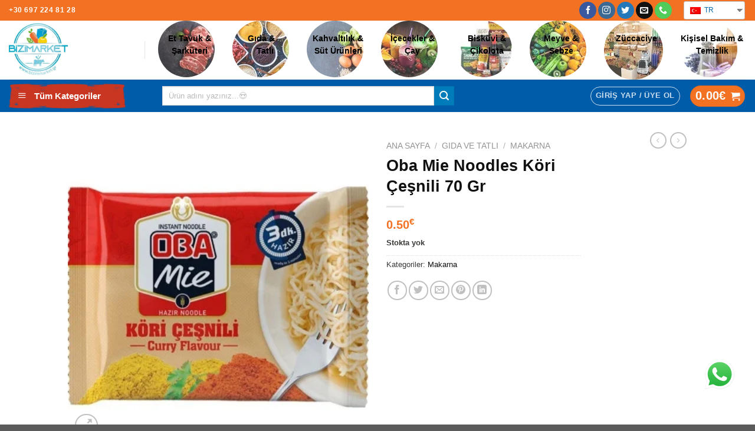

--- FILE ---
content_type: text/html; charset=UTF-8
request_url: https://bizimmarket.gr/product/oba-mie-noodles-kori-cesnili-70-gr/
body_size: 47094
content:
<!DOCTYPE html>
<!--[if IE 9 ]> <html lang="tr-TR" class="ie9 loading-site no-js"> <![endif]-->
<!--[if IE 8 ]> <html lang="tr-TR" class="ie8 loading-site no-js"> <![endif]-->
<!--[if (gte IE 9)|!(IE)]><!--><html lang="tr-TR" class="loading-site no-js"> <!--<![endif]-->
<head>
<meta charset="UTF-8" />
<link rel="profile" href="http://gmpg.org/xfn/11" />
<link rel="pingback" href="https://bizimmarket.gr/xmlrpc.php" />
<script>document.documentElement.className = document.documentElement.className + ' yes-js js_active js'</script>
<script>(function(html){html.className = html.className.replace(/\bno-js\b/,'js')})(document.documentElement);</script>
<title>Oba Mie Noodles Köri Çeşnili 70 Gr &#8211; bizimmarket</title>
<meta name='robots' content='max-image-preview:large' />
<script>
var adminBaseUrl = "https:\/\/bizimmarket.gr\/wp-admin\/";
// If the iframe loaded a frontend page (not wp-admin), open it in the main window
var keywordsAllowed = ["","elementor","microthemer","trp-edit-translation","brizy-edit-iframe","oxygen"];
var keywordFound = false;
try {
if (window.parent.location.href.indexOf(adminBaseUrl) < 0 && window.parent.location.href !== window.location.href) {
keywordsAllowed.forEach(function (keyword) {
if (keyword && (window.location.href.indexOf(keyword) > -1 || window.parent.location.href.indexOf(keyword) > -1)) {
keywordFound = true;
}
});
// Redirect if it is an url
if (!keywordFound && window.location.href.indexOf('http') > -1) {
window.parent.location.href = window.location.href;
}
}
} finally {
}
</script>
<meta name="viewport" content="width=device-width, initial-scale=1, maximum-scale=1" /><link rel='dns-prefetch' href='//fonts.googleapis.com' />
<link rel='dns-prefetch' href='//hcaptcha.com' />
<link rel="alternate" type="application/rss+xml" title="bizimmarket &raquo; beslemesi" href="https://bizimmarket.gr/feed/" />
<link rel="alternate" type="application/rss+xml" title="bizimmarket &raquo; yorum beslemesi" href="https://bizimmarket.gr/comments/feed/" />
<!-- <link rel='stylesheet' id='dashicons-css' href='https://bizimmarket.gr/wp-includes/css/dashicons.min.css?ver=6.2.2' type='text/css' media='all' /> -->
<link rel="stylesheet" type="text/css" href="//bizimmarket.gr/wp-content/cache/wpfc-minified/5bycn79/3y46.css" media="all"/>
<style id='dashicons-inline-css' type='text/css'>
[data-font="Dashicons"]:before {font-family: 'Dashicons' !important;content: attr(data-icon) !important;speak: none !important;font-weight: normal !important;font-variant: normal !important;text-transform: none !important;line-height: 1 !important;font-style: normal !important;-webkit-font-smoothing: antialiased !important;-moz-osx-font-smoothing: grayscale !important;}
</style>
<!-- <link rel='stylesheet' id='elusive-css' href='https://bizimmarket.gr/wp-content/plugins/ot-flatsome-vertical-menu/libs/menu-icons/vendor/codeinwp/icon-picker/css/types/elusive.min.css?ver=2.0' type='text/css' media='all' /> -->
<!-- <link rel='stylesheet' id='font-awesome-css' href='https://bizimmarket.gr/wp-content/plugins/ot-flatsome-vertical-menu/libs/menu-icons/vendor/codeinwp/icon-picker/css/types/font-awesome.min.css?ver=4.7.0' type='text/css' media='all' /> -->
<link rel="stylesheet" type="text/css" href="//bizimmarket.gr/wp-content/cache/wpfc-minified/epd9pr4f/3y46.css" media="all"/>
<style id='font-awesome-inline-css' type='text/css'>
[data-font="FontAwesome"]:before {font-family: 'FontAwesome' !important;content: attr(data-icon) !important;speak: none !important;font-weight: normal !important;font-variant: normal !important;text-transform: none !important;line-height: 1 !important;font-style: normal !important;-webkit-font-smoothing: antialiased !important;-moz-osx-font-smoothing: grayscale !important;}
</style>
<!-- <link rel='stylesheet' id='foundation-icons-css' href='https://bizimmarket.gr/wp-content/plugins/ot-flatsome-vertical-menu/libs/menu-icons/vendor/codeinwp/icon-picker/css/types/foundation-icons.min.css?ver=3.0' type='text/css' media='all' /> -->
<!-- <link rel='stylesheet' id='genericons-css' href='https://bizimmarket.gr/wp-content/plugins/ot-flatsome-vertical-menu/libs/menu-icons/vendor/codeinwp/icon-picker/css/types/genericons.min.css?ver=3.4' type='text/css' media='all' /> -->
<!-- <link rel='stylesheet' id='menu-icons-extra-css' href='https://bizimmarket.gr/wp-content/plugins/ot-flatsome-vertical-menu/libs/menu-icons/css/extra.min.css?ver=0.12.2' type='text/css' media='all' /> -->
<!-- <link rel='stylesheet' id='wp-block-library-css' href='https://bizimmarket.gr/wp-includes/css/dist/block-library/style.min.css?ver=6.2.2' type='text/css' media='all' /> -->
<!-- <link rel='stylesheet' id='wc-blocks-vendors-style-css' href='https://bizimmarket.gr/wp-content/plugins/woocommerce/packages/woocommerce-blocks/build/wc-blocks-vendors-style.css?ver=6.5.2' type='text/css' media='all' /> -->
<!-- <link rel='stylesheet' id='wc-blocks-style-css' href='https://bizimmarket.gr/wp-content/plugins/woocommerce/packages/woocommerce-blocks/build/wc-blocks-style.css?ver=6.5.2' type='text/css' media='all' /> -->
<!-- <link rel='stylesheet' id='classic-theme-styles-css' href='https://bizimmarket.gr/wp-includes/css/classic-themes.min.css?ver=6.2.2' type='text/css' media='all' /> -->
<link rel="stylesheet" type="text/css" href="//bizimmarket.gr/wp-content/cache/wpfc-minified/78i108ml/3y46.css" media="all"/>
<style id='global-styles-inline-css' type='text/css'>
body{--wp--preset--color--black: #000000;--wp--preset--color--cyan-bluish-gray: #abb8c3;--wp--preset--color--white: #ffffff;--wp--preset--color--pale-pink: #f78da7;--wp--preset--color--vivid-red: #cf2e2e;--wp--preset--color--luminous-vivid-orange: #ff6900;--wp--preset--color--luminous-vivid-amber: #fcb900;--wp--preset--color--light-green-cyan: #7bdcb5;--wp--preset--color--vivid-green-cyan: #00d084;--wp--preset--color--pale-cyan-blue: #8ed1fc;--wp--preset--color--vivid-cyan-blue: #0693e3;--wp--preset--color--vivid-purple: #9b51e0;--wp--preset--gradient--vivid-cyan-blue-to-vivid-purple: linear-gradient(135deg,rgba(6,147,227,1) 0%,rgb(155,81,224) 100%);--wp--preset--gradient--light-green-cyan-to-vivid-green-cyan: linear-gradient(135deg,rgb(122,220,180) 0%,rgb(0,208,130) 100%);--wp--preset--gradient--luminous-vivid-amber-to-luminous-vivid-orange: linear-gradient(135deg,rgba(252,185,0,1) 0%,rgba(255,105,0,1) 100%);--wp--preset--gradient--luminous-vivid-orange-to-vivid-red: linear-gradient(135deg,rgba(255,105,0,1) 0%,rgb(207,46,46) 100%);--wp--preset--gradient--very-light-gray-to-cyan-bluish-gray: linear-gradient(135deg,rgb(238,238,238) 0%,rgb(169,184,195) 100%);--wp--preset--gradient--cool-to-warm-spectrum: linear-gradient(135deg,rgb(74,234,220) 0%,rgb(151,120,209) 20%,rgb(207,42,186) 40%,rgb(238,44,130) 60%,rgb(251,105,98) 80%,rgb(254,248,76) 100%);--wp--preset--gradient--blush-light-purple: linear-gradient(135deg,rgb(255,206,236) 0%,rgb(152,150,240) 100%);--wp--preset--gradient--blush-bordeaux: linear-gradient(135deg,rgb(254,205,165) 0%,rgb(254,45,45) 50%,rgb(107,0,62) 100%);--wp--preset--gradient--luminous-dusk: linear-gradient(135deg,rgb(255,203,112) 0%,rgb(199,81,192) 50%,rgb(65,88,208) 100%);--wp--preset--gradient--pale-ocean: linear-gradient(135deg,rgb(255,245,203) 0%,rgb(182,227,212) 50%,rgb(51,167,181) 100%);--wp--preset--gradient--electric-grass: linear-gradient(135deg,rgb(202,248,128) 0%,rgb(113,206,126) 100%);--wp--preset--gradient--midnight: linear-gradient(135deg,rgb(2,3,129) 0%,rgb(40,116,252) 100%);--wp--preset--duotone--dark-grayscale: url('#wp-duotone-dark-grayscale');--wp--preset--duotone--grayscale: url('#wp-duotone-grayscale');--wp--preset--duotone--purple-yellow: url('#wp-duotone-purple-yellow');--wp--preset--duotone--blue-red: url('#wp-duotone-blue-red');--wp--preset--duotone--midnight: url('#wp-duotone-midnight');--wp--preset--duotone--magenta-yellow: url('#wp-duotone-magenta-yellow');--wp--preset--duotone--purple-green: url('#wp-duotone-purple-green');--wp--preset--duotone--blue-orange: url('#wp-duotone-blue-orange');--wp--preset--font-size--small: 13px;--wp--preset--font-size--medium: 20px;--wp--preset--font-size--large: 36px;--wp--preset--font-size--x-large: 42px;--wp--preset--spacing--20: 0.44rem;--wp--preset--spacing--30: 0.67rem;--wp--preset--spacing--40: 1rem;--wp--preset--spacing--50: 1.5rem;--wp--preset--spacing--60: 2.25rem;--wp--preset--spacing--70: 3.38rem;--wp--preset--spacing--80: 5.06rem;--wp--preset--shadow--natural: 6px 6px 9px rgba(0, 0, 0, 0.2);--wp--preset--shadow--deep: 12px 12px 50px rgba(0, 0, 0, 0.4);--wp--preset--shadow--sharp: 6px 6px 0px rgba(0, 0, 0, 0.2);--wp--preset--shadow--outlined: 6px 6px 0px -3px rgba(255, 255, 255, 1), 6px 6px rgba(0, 0, 0, 1);--wp--preset--shadow--crisp: 6px 6px 0px rgba(0, 0, 0, 1);}:where(.is-layout-flex){gap: 0.5em;}body .is-layout-flow > .alignleft{float: left;margin-inline-start: 0;margin-inline-end: 2em;}body .is-layout-flow > .alignright{float: right;margin-inline-start: 2em;margin-inline-end: 0;}body .is-layout-flow > .aligncenter{margin-left: auto !important;margin-right: auto !important;}body .is-layout-constrained > .alignleft{float: left;margin-inline-start: 0;margin-inline-end: 2em;}body .is-layout-constrained > .alignright{float: right;margin-inline-start: 2em;margin-inline-end: 0;}body .is-layout-constrained > .aligncenter{margin-left: auto !important;margin-right: auto !important;}body .is-layout-constrained > :where(:not(.alignleft):not(.alignright):not(.alignfull)){max-width: var(--wp--style--global--content-size);margin-left: auto !important;margin-right: auto !important;}body .is-layout-constrained > .alignwide{max-width: var(--wp--style--global--wide-size);}body .is-layout-flex{display: flex;}body .is-layout-flex{flex-wrap: wrap;align-items: center;}body .is-layout-flex > *{margin: 0;}:where(.wp-block-columns.is-layout-flex){gap: 2em;}.has-black-color{color: var(--wp--preset--color--black) !important;}.has-cyan-bluish-gray-color{color: var(--wp--preset--color--cyan-bluish-gray) !important;}.has-white-color{color: var(--wp--preset--color--white) !important;}.has-pale-pink-color{color: var(--wp--preset--color--pale-pink) !important;}.has-vivid-red-color{color: var(--wp--preset--color--vivid-red) !important;}.has-luminous-vivid-orange-color{color: var(--wp--preset--color--luminous-vivid-orange) !important;}.has-luminous-vivid-amber-color{color: var(--wp--preset--color--luminous-vivid-amber) !important;}.has-light-green-cyan-color{color: var(--wp--preset--color--light-green-cyan) !important;}.has-vivid-green-cyan-color{color: var(--wp--preset--color--vivid-green-cyan) !important;}.has-pale-cyan-blue-color{color: var(--wp--preset--color--pale-cyan-blue) !important;}.has-vivid-cyan-blue-color{color: var(--wp--preset--color--vivid-cyan-blue) !important;}.has-vivid-purple-color{color: var(--wp--preset--color--vivid-purple) !important;}.has-black-background-color{background-color: var(--wp--preset--color--black) !important;}.has-cyan-bluish-gray-background-color{background-color: var(--wp--preset--color--cyan-bluish-gray) !important;}.has-white-background-color{background-color: var(--wp--preset--color--white) !important;}.has-pale-pink-background-color{background-color: var(--wp--preset--color--pale-pink) !important;}.has-vivid-red-background-color{background-color: var(--wp--preset--color--vivid-red) !important;}.has-luminous-vivid-orange-background-color{background-color: var(--wp--preset--color--luminous-vivid-orange) !important;}.has-luminous-vivid-amber-background-color{background-color: var(--wp--preset--color--luminous-vivid-amber) !important;}.has-light-green-cyan-background-color{background-color: var(--wp--preset--color--light-green-cyan) !important;}.has-vivid-green-cyan-background-color{background-color: var(--wp--preset--color--vivid-green-cyan) !important;}.has-pale-cyan-blue-background-color{background-color: var(--wp--preset--color--pale-cyan-blue) !important;}.has-vivid-cyan-blue-background-color{background-color: var(--wp--preset--color--vivid-cyan-blue) !important;}.has-vivid-purple-background-color{background-color: var(--wp--preset--color--vivid-purple) !important;}.has-black-border-color{border-color: var(--wp--preset--color--black) !important;}.has-cyan-bluish-gray-border-color{border-color: var(--wp--preset--color--cyan-bluish-gray) !important;}.has-white-border-color{border-color: var(--wp--preset--color--white) !important;}.has-pale-pink-border-color{border-color: var(--wp--preset--color--pale-pink) !important;}.has-vivid-red-border-color{border-color: var(--wp--preset--color--vivid-red) !important;}.has-luminous-vivid-orange-border-color{border-color: var(--wp--preset--color--luminous-vivid-orange) !important;}.has-luminous-vivid-amber-border-color{border-color: var(--wp--preset--color--luminous-vivid-amber) !important;}.has-light-green-cyan-border-color{border-color: var(--wp--preset--color--light-green-cyan) !important;}.has-vivid-green-cyan-border-color{border-color: var(--wp--preset--color--vivid-green-cyan) !important;}.has-pale-cyan-blue-border-color{border-color: var(--wp--preset--color--pale-cyan-blue) !important;}.has-vivid-cyan-blue-border-color{border-color: var(--wp--preset--color--vivid-cyan-blue) !important;}.has-vivid-purple-border-color{border-color: var(--wp--preset--color--vivid-purple) !important;}.has-vivid-cyan-blue-to-vivid-purple-gradient-background{background: var(--wp--preset--gradient--vivid-cyan-blue-to-vivid-purple) !important;}.has-light-green-cyan-to-vivid-green-cyan-gradient-background{background: var(--wp--preset--gradient--light-green-cyan-to-vivid-green-cyan) !important;}.has-luminous-vivid-amber-to-luminous-vivid-orange-gradient-background{background: var(--wp--preset--gradient--luminous-vivid-amber-to-luminous-vivid-orange) !important;}.has-luminous-vivid-orange-to-vivid-red-gradient-background{background: var(--wp--preset--gradient--luminous-vivid-orange-to-vivid-red) !important;}.has-very-light-gray-to-cyan-bluish-gray-gradient-background{background: var(--wp--preset--gradient--very-light-gray-to-cyan-bluish-gray) !important;}.has-cool-to-warm-spectrum-gradient-background{background: var(--wp--preset--gradient--cool-to-warm-spectrum) !important;}.has-blush-light-purple-gradient-background{background: var(--wp--preset--gradient--blush-light-purple) !important;}.has-blush-bordeaux-gradient-background{background: var(--wp--preset--gradient--blush-bordeaux) !important;}.has-luminous-dusk-gradient-background{background: var(--wp--preset--gradient--luminous-dusk) !important;}.has-pale-ocean-gradient-background{background: var(--wp--preset--gradient--pale-ocean) !important;}.has-electric-grass-gradient-background{background: var(--wp--preset--gradient--electric-grass) !important;}.has-midnight-gradient-background{background: var(--wp--preset--gradient--midnight) !important;}.has-small-font-size{font-size: var(--wp--preset--font-size--small) !important;}.has-medium-font-size{font-size: var(--wp--preset--font-size--medium) !important;}.has-large-font-size{font-size: var(--wp--preset--font-size--large) !important;}.has-x-large-font-size{font-size: var(--wp--preset--font-size--x-large) !important;}
.wp-block-navigation a:where(:not(.wp-element-button)){color: inherit;}
:where(.wp-block-columns.is-layout-flex){gap: 2em;}
.wp-block-pullquote{font-size: 1.5em;line-height: 1.6;}
</style>
<!-- <link rel='stylesheet' id='contact-form-7-css' href='https://bizimmarket.gr/wp-content/plugins/contact-form-7/includes/css/styles.css?ver=5.5.6' type='text/css' media='all' /> -->
<!-- <link rel='stylesheet' id='ot-vertical-menu-css-css' href='https://bizimmarket.gr/wp-content/plugins/ot-flatsome-vertical-menu/assets/css/style.css?ver=1.2.3' type='text/css' media='all' /> -->
<!-- <link rel='stylesheet' id='woo-gift-cards-lite-css' href='https://bizimmarket.gr/wp-content/plugins/woo-gift-cards-lite/public/css/woocommerce_gift_cards_lite-public.css?ver=2.3.0' type='text/css' media='all' /> -->
<!-- <link rel='stylesheet' id='thickbox-css' href='https://bizimmarket.gr/wp-includes/js/thickbox/thickbox.css?ver=6.2.2' type='text/css' media='all' /> -->
<!-- <link rel='stylesheet' id='photoswipe-css' href='https://bizimmarket.gr/wp-content/plugins/woocommerce/assets/css/photoswipe/photoswipe.min.css?ver=6.1.2' type='text/css' media='all' /> -->
<!-- <link rel='stylesheet' id='photoswipe-default-skin-css' href='https://bizimmarket.gr/wp-content/plugins/woocommerce/assets/css/photoswipe/default-skin/default-skin.min.css?ver=6.1.2' type='text/css' media='all' /> -->
<link rel="stylesheet" type="text/css" href="//bizimmarket.gr/wp-content/cache/wpfc-minified/jy5l2gvg/3yco.css" media="all"/>
<style id='woocommerce-inline-inline-css' type='text/css'>
.woocommerce form .form-row .required { visibility: visible; }
</style>
<!-- <link rel='stylesheet' id='trp-language-switcher-style-css' href='https://bizimmarket.gr/wp-content/plugins/translatepress-multilingual/assets/css/trp-language-switcher.css?ver=2.0.2' type='text/css' media='all' /> -->
<!-- <link rel='stylesheet' id='flatsome-icons-css' href='https://bizimmarket.gr/wp-content/themes/flatsome/assets/css/fl-icons.css?ver=3.12' type='text/css' media='all' /> -->
<!-- <link rel='stylesheet' id='flatsome-woocommerce-wishlist-css' href='https://bizimmarket.gr/wp-content/themes/flatsome/inc/integrations/wc-yith-wishlist/wishlist.css?ver=3.10.2' type='text/css' media='all' /> -->
<!-- <link rel='stylesheet' id='newsletter-css' href='https://bizimmarket.gr/wp-content/plugins/newsletter/style.css?ver=7.3.9' type='text/css' media='all' /> -->
<!-- <link rel='stylesheet' id='flatsome-main-css' href='https://bizimmarket.gr/wp-content/themes/flatsome/assets/css/flatsome.css?ver=3.13.3' type='text/css' media='all' /> -->
<!-- <link rel='stylesheet' id='flatsome-shop-css' href='https://bizimmarket.gr/wp-content/themes/flatsome/assets/css/flatsome-shop.css?ver=3.13.3' type='text/css' media='all' /> -->
<!-- <link rel='stylesheet' id='flatsome-style-css' href='https://bizimmarket.gr/wp-content/themes/flatsome-child/style.css?ver=3.0' type='text/css' media='all' /> -->
<link rel="stylesheet" type="text/css" href="//bizimmarket.gr/wp-content/cache/wpfc-minified/988kw8ii/3y46.css" media="all"/>
<link rel='stylesheet' id='flatsome-googlefonts-css' href='//fonts.googleapis.com/css?family=-apple-system%2C+BlinkMacSystemFont%2C+%22Segoe+UI%22%2C+Roboto%2C+Oxygen-Sans%2C+Ubuntu%2C+Cantarell%2C+%22Helvetica+Neue%22%2C+sans-serif%3Aregular%2C700%2Cregular%2C700%7CDancing+Script%3Aregular%2C400&#038;display=swap&#038;ver=3.9' type='text/css' media='all' />
<script type="text/javascript">
window._nslDOMReady = function (callback) {
if ( document.readyState === "complete" || document.readyState === "interactive" ) {
callback();
} else {
document.addEventListener( "DOMContentLoaded", callback );
}
};
</script><script src='//bizimmarket.gr/wp-content/cache/wpfc-minified/977f3efm/3y46.js' type="text/javascript"></script>
<!-- <script type='text/javascript' src='https://bizimmarket.gr/wp-includes/js/jquery/jquery.min.js?ver=3.6.4' id='jquery-core-js'></script> -->
<!-- <script type='text/javascript' src='https://bizimmarket.gr/wp-includes/js/jquery/jquery-migrate.min.js?ver=3.4.0' id='jquery-migrate-js'></script> -->
<!-- <script type='text/javascript' src='https://bizimmarket.gr/wp-content/plugins/translatepress-multilingual/assets/js/trp-frontend-compatibility.js?ver=2.0.2' id='trp-frontend-compatibility-js'></script> -->
<link rel="https://api.w.org/" href="https://bizimmarket.gr/wp-json/" /><link rel="alternate" type="application/json" href="https://bizimmarket.gr/wp-json/wp/v2/product/4347" /><link rel="EditURI" type="application/rsd+xml" title="RSD" href="https://bizimmarket.gr/xmlrpc.php?rsd" />
<link rel="wlwmanifest" type="application/wlwmanifest+xml" href="https://bizimmarket.gr/wp-includes/wlwmanifest.xml" />
<meta name="generator" content="WordPress 6.2.2" />
<meta name="generator" content="WooCommerce 6.1.2" />
<link rel="canonical" href="https://bizimmarket.gr/product/oba-mie-noodles-kori-cesnili-70-gr/" />
<link rel='shortlink' href='https://bizimmarket.gr/?p=4347' />
<link rel="alternate" type="application/json+oembed" href="https://bizimmarket.gr/wp-json/oembed/1.0/embed?url=https%3A%2F%2Fbizimmarket.gr%2Fproduct%2Foba-mie-noodles-kori-cesnili-70-gr%2F" />
<link rel="alternate" type="text/xml+oembed" href="https://bizimmarket.gr/wp-json/oembed/1.0/embed?url=https%3A%2F%2Fbizimmarket.gr%2Fproduct%2Foba-mie-noodles-kori-cesnili-70-gr%2F&#038;format=xml" />
<style>
#wpdiscuz-subscribe-form .h-captcha {
margin-left: auto;
}
div.wpforms-container-full .wpforms-form .h-captcha,
#wpforo #wpforo-wrap div .h-captcha,
.h-captcha {
position: relative;
display: block;
margin-bottom: 2rem;
padding: 0;
clear: both;
}
#hcaptcha-options .h-captcha {
margin-bottom: 0;
}
#af-wrapper div.editor-row.editor-row-hcaptcha {
display: flex;
flex-direction: row-reverse;
}
#af-wrapper div.editor-row.editor-row-hcaptcha .h-captcha {
margin-bottom: 0;
}
.brz-forms2.brz-forms2__item .h-captcha {
margin-bottom: 0;
}
form.wpsc-create-ticket .h-captcha {
margin: 0 15px 15px 15px;
}
.gform_previous_button + .h-captcha {
margin-top: 2rem;
}
#wpforo #wpforo-wrap.wpft-topic div .h-captcha,
#wpforo #wpforo-wrap.wpft-forum div .h-captcha {
margin: 0 -20px;
}
.wpdm-button-area + .h-captcha {
margin-bottom: 1rem;
}
.w3eden .btn-primary {
background-color: var(--color-primary) !important;
color: #fff !important;
}
div.wpforms-container-full .wpforms-form .h-captcha[data-size="normal"],
.h-captcha[data-size="normal"] {
width: 303px;
height: 78px;
}
div.wpforms-container-full .wpforms-form .h-captcha[data-size="compact"],
.h-captcha[data-size="compact"] {
width: 164px;
height: 144px;
}
div.wpforms-container-full .wpforms-form .h-captcha[data-size="invisible"],
.h-captcha[data-size="invisible"] {
display: none;
}
.h-captcha::before {
content: '';
display: block;
position: absolute;
top: 0;
left: 0;
background: url(https://bizimmarket.gr/wp-content/plugins/hcaptcha-for-forms-and-more/assets/images/hcaptcha-div-logo.svg) no-repeat;
border: 1px solid transparent;
border-radius: 4px;
}
.h-captcha[data-size="normal"]::before {
width: 300px;
height: 74px;
background-position: 94% 27%;
}
.h-captcha[data-size="compact"]::before {
width: 156px;
height: 136px;
background-position: 50% 77%;
}
.h-captcha[data-theme="light"]::before {
background-color: #fafafa;
border: 1px solid #e0e0e0;
}
.h-captcha[data-theme="dark"]::before {
background-color: #333;
border: 1px solid #f5f5f5;
}
.h-captcha[data-size="invisible"]::before {
display: none;
}
div.wpforms-container-full .wpforms-form .h-captcha iframe,
.h-captcha iframe {
position: relative;
}
span[data-name="hcap-cf7"] .h-captcha {
margin-bottom: 0;
}
span[data-name="hcap-cf7"] ~ input[type="submit"],
span[data-name="hcap-cf7"] ~ button[type="submit"] {
margin-top: 2rem;
}
.elementor-field-type-hcaptcha .elementor-field {
background: transparent !important;
}
.elementor-field-type-hcaptcha .h-captcha {
margin-bottom: unset;
}
#wppb-loginform .h-captcha {
margin-bottom: 14px;
}
div[style*="z-index: 2147483647"] div[style*="border-width: 11px"][style*="position: absolute"][style*="pointer-events: none"] {
border-style: none;
}
</style>
<style>
#wide-nav>.flex-row>.flex-left{
flex:0.7;
-webkit-box-flex: 0.7;
}
#wide-nav>.flex-row>.flex-center{
flex:2;
-webkit-box-flex: 2;
}
#wide-nav>.flex-row>.flex-center>ul>li{
width:100%;
}
#wide-nav>.flex-row>.flex-right{
flex:2;
-webkit-box-flex: 2;
}
</style>
<style>
#header.header.has-sticky .header-wrapper.stuck #mega-menu-wrap:hover #mega_menu:not(.active) {
display: block !important;
}
#header.header.has-sticky .header-wrapper.stuck #mega_menu:not(.active) {
display: none !important;
}
.home>#wrapper>.header>.header-wrapper>.header-bottom>.flex-row>.flex-col>.nav>.ot-vm-hover>#mega_menu{
display:block;
max-width:250px;
}
#mega-menu-wrap{
background-image:url(https://bizimmarket.gr/wp-content/uploads/2021/02/tumkategoriler2.png);
background-repeat: no-repeat;
background-size:contain;
background-color:transparent;
}
ul #mega_menu{
border: 1px solid #005ba9;
}
ul #mega_menu>li,.sf-menu>li>ul>li{
background:#005ba9
}
ul #mega_menu>li>a, .sf-menu>li>ul>li>a {
border-bottom: 1px solid transparent;
border-top: 1px solid transparent;
color:#fff;
font-size:15px;
}
ul #mega_menu>li>a:hover, .sf-menu>li>ul>li>a:hover{
color:#f37122
}
.hediye_disable{
cursor: not-allowed;
pointer-events: none;
}
</style>
<style>
.xq-cart-button{
background-color:#f37122 !important;
margin-bottom:0em;
}
.buttons_added{
margin-right:0em !important;
}
.xq-cart{
font-size:75%;
width:100%;
margin-bottom:0.1em;
}
@media(max-width: 1020px){
.xq-cart{
font-size:75%;
background-color:#fff;
}
.xq-cart-button{
display:none;
}
}
#xq-cart-small{
position:relative;
bottom:5%;
left:5px;
}
#xq-cart-buttonx{
position:relative;
padding:0px;
margin:0px;
color:#f37122;
}
@media(min-width:1021px){
#xq-cart-small{
display:none;
}    
#xq-cart-buttonx{
display:none;
}   
}
</style>
<style>
.xq-image{
border-radius: 100%;
display: block;
opacity: 0.8;
background-color: white;
}
.xq-container:hover{
-webkit-transform: scale(0.9);
-ms-transform: scale(0.9);
transform: scale(0.9);
-webkit-transition: all .3s;
transition: all .3s;
}
.xq-container{
position: relative;
padding:0px 15px;
}
.xq-text{
min-width:85px;
width:100%;
text-align:center;
position: absolute;
top:0;
left:5px;
padding: 20px 10px;
}
.xq-text a{
color: #000 !important;
font-weight: bold !important;
}
.xq-header-row{
display: flex;
justify-content: space-between;
}
@media(max-width: 980px){
.xq-text a{
font-size:.70em;
}
.xq-text{
padding:0px 5px
}
}
@media(max-width: 1080px){
.xq-text a{
font-size:.75em;
}
.xq-text{
padding:10px 10px;
}
}
</style>
<style>
::placeholder { /* Chrome, Firefox, Opera, Safari 10.1+ */
opacity: 0.5; /* Firefox */
}
:-ms-input-placeholder { /* Internet Explorer 10-11 */
opacity: 0.5;
}
::-ms-input-placeholder { /* Microsoft Edge */
opacity: 0.5;
}
</style>
<style>
#top-bar ul li.bullet-checkmark:before, #top-bar ul li.bullet-arrow:before, #top-bar ul li.bullet-star:before {
color: #000; /* Change icon color */
}
#top-bar .flex-center {
flex: 1;
}
#top-bar .header-block ul {
margin-bottom:0px; 
display:inline-block;
}
#top-bar ul li.bullet-checkmark, #top-bar ul li.bullet-arrow, #top-bar ul li.bullet-star {
border-bottom: 0px;
}
</style>
<style>
/*************** WC UYARI MESSAGE ***************/
.woocommerce>.woocommerce-info>.message-container{
text-align:end;
color: #fff;
background-color:#007cba;
}
.woocommerce>.woocommerce-info>.message-container>span.amount{
text-align:end;
color: #fff;
background-color:#007cba;
}
</style>
<link rel="alternate" hreflang="tr-TR" href="https://bizimmarket.gr/product/oba-mie-noodles-kori-cesnili-70-gr/"/>
<link rel="alternate" hreflang="tr" href="https://bizimmarket.gr/product/oba-mie-noodles-kori-cesnili-70-gr/"/>
<link rel="alternate" hreflang="el" href="https://bizimmarket.gr/el/product/oba-mie-noodles-kori-cesnili-70-gr/"/>
<link rel="alternate" hreflang="en-GB" href="https://bizimmarket.gr/en_gb/product/oba-mie-noodles-kori-cesnili-70-gr/"/>
<link rel="alternate" hreflang="en" href="https://bizimmarket.gr/en_gb/product/oba-mie-noodles-kori-cesnili-70-gr/"/>
<style>.bg{opacity: 0; transition: opacity 1s; -webkit-transition: opacity 1s;} .bg-loaded{opacity: 1;}</style><!--[if IE]><link rel="stylesheet" type="text/css" href="https://bizimmarket.gr/wp-content/themes/flatsome/assets/css/ie-fallback.css"><script src="//cdnjs.cloudflare.com/ajax/libs/html5shiv/3.6.1/html5shiv.js"></script><script>var head = document.getElementsByTagName('head')[0],style = document.createElement('style');style.type = 'text/css';style.styleSheet.cssText = ':before,:after{content:none !important';head.appendChild(style);setTimeout(function(){head.removeChild(style);}, 0);</script><script src="https://bizimmarket.gr/wp-content/themes/flatsome/assets/libs/ie-flexibility.js"></script><![endif]-->	<noscript><style>.woocommerce-product-gallery{ opacity: 1 !important; }</style></noscript>
<link rel="icon" href="https://bizimmarket.gr/wp-content/uploads/2021/02/cropped-bizimmarket_logo-32x32.jpg" sizes="32x32" />
<link rel="icon" href="https://bizimmarket.gr/wp-content/uploads/2021/02/cropped-bizimmarket_logo-192x192.jpg" sizes="192x192" />
<link rel="apple-touch-icon" href="https://bizimmarket.gr/wp-content/uploads/2021/02/cropped-bizimmarket_logo-180x180.jpg" />
<meta name="msapplication-TileImage" content="https://bizimmarket.gr/wp-content/uploads/2021/02/cropped-bizimmarket_logo-270x270.jpg" />
<style type="text/css">div.nsl-container[data-align="left"] {
text-align: left;
}
div.nsl-container[data-align="center"] {
text-align: center;
}
div.nsl-container[data-align="right"] {
text-align: right;
}
div.nsl-container .nsl-container-buttons a {
text-decoration: none !important;
box-shadow: none !important;
border: 0;
}
div.nsl-container .nsl-container-buttons {
display: flex;
padding: 5px 0;
}
div.nsl-container.nsl-container-block .nsl-container-buttons {
display: inline-grid;
grid-template-columns: minmax(145px, auto);
}
div.nsl-container-block-fullwidth .nsl-container-buttons {
flex-flow: column;
align-items: center;
}
div.nsl-container-block-fullwidth .nsl-container-buttons a,
div.nsl-container-block .nsl-container-buttons a {
flex: 1 1 auto;
display: block;
margin: 5px 0;
width: 100%;
}
div.nsl-container-inline {
margin: -5px;
text-align: left;
}
div.nsl-container-inline .nsl-container-buttons {
justify-content: center;
flex-wrap: wrap;
}
div.nsl-container-inline .nsl-container-buttons a {
margin: 5px;
display: inline-block;
}
div.nsl-container-grid .nsl-container-buttons {
flex-flow: row;
align-items: center;
flex-wrap: wrap;
}
div.nsl-container-grid .nsl-container-buttons a {
flex: 1 1 auto;
display: block;
margin: 5px;
max-width: 280px;
width: 100%;
}
@media only screen and (min-width: 650px) {
div.nsl-container-grid .nsl-container-buttons a {
width: auto;
}
}
div.nsl-container .nsl-button {
cursor: pointer;
vertical-align: top;
border-radius: 4px;
}
div.nsl-container .nsl-button-default {
color: #fff;
display: flex;
}
div.nsl-container .nsl-button-icon {
display: inline-block;
}
div.nsl-container .nsl-button-svg-container {
flex: 0 0 auto;
padding: 8px;
display: flex;
align-items: center;
}
div.nsl-container svg {
height: 24px;
width: 24px;
vertical-align: top;
}
div.nsl-container .nsl-button-default div.nsl-button-label-container {
margin: 0 24px 0 12px;
padding: 10px 0;
font-family: Helvetica, Arial, sans-serif;
font-size: 16px;
line-height: 20px;
letter-spacing: .25px;
overflow: hidden;
text-align: center;
text-overflow: clip;
white-space: nowrap;
flex: 1 1 auto;
-webkit-font-smoothing: antialiased;
-moz-osx-font-smoothing: grayscale;
text-transform: none;
display: inline-block;
}
div.nsl-container .nsl-button-google[data-skin="dark"] .nsl-button-svg-container {
margin: 1px;
padding: 7px;
border-radius: 3px;
background: #fff;
}
div.nsl-container .nsl-button-google[data-skin="light"] {
border-radius: 1px;
box-shadow: 0 1px 5px 0 rgba(0, 0, 0, .25);
color: RGBA(0, 0, 0, 0.54);
}
div.nsl-container .nsl-button-apple .nsl-button-svg-container {
padding: 0 6px;
}
div.nsl-container .nsl-button-apple .nsl-button-svg-container svg {
height: 40px;
width: auto;
}
div.nsl-container .nsl-button-apple[data-skin="light"] {
color: #000;
box-shadow: 0 0 0 1px #000;
}
div.nsl-container .nsl-button-facebook[data-skin="white"] {
color: #000;
box-shadow: inset 0 0 0 1px #000;
}
div.nsl-container .nsl-button-facebook[data-skin="light"] {
color: #1877F2;
box-shadow: inset 0 0 0 1px #1877F2;
}
div.nsl-container .nsl-button-apple div.nsl-button-label-container {
font-size: 17px;
font-family: -apple-system, BlinkMacSystemFont, "Segoe UI", Roboto, Helvetica, Arial, sans-serif, "Apple Color Emoji", "Segoe UI Emoji", "Segoe UI Symbol";
}
div.nsl-container .nsl-button-slack div.nsl-button-label-container {
font-size: 17px;
font-family: -apple-system, BlinkMacSystemFont, "Segoe UI", Roboto, Helvetica, Arial, sans-serif, "Apple Color Emoji", "Segoe UI Emoji", "Segoe UI Symbol";
}
div.nsl-container .nsl-button-slack[data-skin="light"] {
color: #000000;
box-shadow: inset 0 0 0 1px #DDDDDD;
}
.nsl-clear {
clear: both;
}
.nsl-container {
clear: both;
}
/*Button align start*/
div.nsl-container-inline[data-align="left"] .nsl-container-buttons {
justify-content: flex-start;
}
div.nsl-container-inline[data-align="center"] .nsl-container-buttons {
justify-content: center;
}
div.nsl-container-inline[data-align="right"] .nsl-container-buttons {
justify-content: flex-end;
}
div.nsl-container-grid[data-align="left"] .nsl-container-buttons {
justify-content: flex-start;
}
div.nsl-container-grid[data-align="center"] .nsl-container-buttons {
justify-content: center;
}
div.nsl-container-grid[data-align="right"] .nsl-container-buttons {
justify-content: flex-end;
}
div.nsl-container-grid[data-align="space-around"] .nsl-container-buttons {
justify-content: space-around;
}
div.nsl-container-grid[data-align="space-between"] .nsl-container-buttons {
justify-content: space-between;
}
/* Button align end*/
/* Redirect */
#nsl-redirect-overlay {
display: flex;
flex-direction: column;
justify-content: center;
align-items: center;
position: fixed;
z-index: 1000000;
left: 0;
top: 0;
width: 100%;
height: 100%;
backdrop-filter: blur(1px);
background-color: RGBA(0, 0, 0, .32);;
}
#nsl-redirect-overlay-container {
display: flex;
flex-direction: column;
justify-content: center;
align-items: center;
background-color: white;
padding: 30px;
border-radius: 10px;
}
#nsl-redirect-overlay-spinner {
content: '';
display: block;
margin: 20px;
border: 9px solid RGBA(0, 0, 0, .6);
border-top: 9px solid #fff;
border-radius: 50%;
box-shadow: inset 0 0 0 1px RGBA(0, 0, 0, .6), 0 0 0 1px RGBA(0, 0, 0, .6);
width: 40px;
height: 40px;
animation: nsl-loader-spin 2s linear infinite;
}
@keyframes nsl-loader-spin {
0% {
transform: rotate(0deg)
}
to {
transform: rotate(360deg)
}
}
#nsl-redirect-overlay-title {
font-family: -apple-system, BlinkMacSystemFont, "Segoe UI", Roboto, Oxygen-Sans, Ubuntu, Cantarell, "Helvetica Neue", sans-serif;
font-size: 18px;
font-weight: bold;
color: #3C434A;
}
#nsl-redirect-overlay-text {
font-family: -apple-system, BlinkMacSystemFont, "Segoe UI", Roboto, Oxygen-Sans, Ubuntu, Cantarell, "Helvetica Neue", sans-serif;
text-align: center;
font-size: 14px;
color: #3C434A;
}
/* Redirect END*/</style><style id="custom-css" type="text/css">:root {--primary-color: #f37122;}.header-main{height: 100px}#logo img{max-height: 100px}#logo{width:200px;}.header-bottom{min-height: 55px}.header-top{min-height: 30px}.transparent .header-main{height: 90px}.transparent #logo img{max-height: 90px}.has-transparent + .page-title:first-of-type,.has-transparent + #main > .page-title,.has-transparent + #main > div > .page-title,.has-transparent + #main .page-header-wrapper:first-of-type .page-title{padding-top: 170px;}.header.show-on-scroll,.stuck .header-main{height:70px!important}.stuck #logo img{max-height: 70px!important}.header-bottom {background-color: #005ba9}.top-bar-nav > li > a{line-height: 16px }.header-main .nav > li > a{line-height: 90px }.stuck .header-main .nav > li > a{line-height: 50px }.header-bottom-nav > li > a{line-height: 16px }@media (max-width: 549px) {.header-main{height: 70px}#logo img{max-height: 70px}}.main-menu-overlay{background-color: #005ba9}.nav-dropdown{border-radius:15px}/* Color */.accordion-title.active, .has-icon-bg .icon .icon-inner,.logo a, .primary.is-underline, .primary.is-link, .badge-outline .badge-inner, .nav-outline > li.active> a,.nav-outline >li.active > a, .cart-icon strong,[data-color='primary'], .is-outline.primary{color: #f37122;}/* Color !important */[data-text-color="primary"]{color: #f37122!important;}/* Background Color */[data-text-bg="primary"]{background-color: #f37122;}/* Background */.scroll-to-bullets a,.featured-title, .label-new.menu-item > a:after, .nav-pagination > li > .current,.nav-pagination > li > span:hover,.nav-pagination > li > a:hover,.has-hover:hover .badge-outline .badge-inner,button[type="submit"], .button.wc-forward:not(.checkout):not(.checkout-button), .button.submit-button, .button.primary:not(.is-outline),.featured-table .title,.is-outline:hover, .has-icon:hover .icon-label,.nav-dropdown-bold .nav-column li > a:hover, .nav-dropdown.nav-dropdown-bold > li > a:hover, .nav-dropdown-bold.dark .nav-column li > a:hover, .nav-dropdown.nav-dropdown-bold.dark > li > a:hover, .is-outline:hover, .tagcloud a:hover,.grid-tools a, input[type='submit']:not(.is-form), .box-badge:hover .box-text, input.button.alt,.nav-box > li > a:hover,.nav-box > li.active > a,.nav-pills > li.active > a ,.current-dropdown .cart-icon strong, .cart-icon:hover strong, .nav-line-bottom > li > a:before, .nav-line-grow > li > a:before, .nav-line > li > a:before,.banner, .header-top, .slider-nav-circle .flickity-prev-next-button:hover svg, .slider-nav-circle .flickity-prev-next-button:hover .arrow, .primary.is-outline:hover, .button.primary:not(.is-outline), input[type='submit'].primary, input[type='submit'].primary, input[type='reset'].button, input[type='button'].primary, .badge-inner{background-color: #f37122;}/* Border */.nav-vertical.nav-tabs > li.active > a,.scroll-to-bullets a.active,.nav-pagination > li > .current,.nav-pagination > li > span:hover,.nav-pagination > li > a:hover,.has-hover:hover .badge-outline .badge-inner,.accordion-title.active,.featured-table,.is-outline:hover, .tagcloud a:hover,blockquote, .has-border, .cart-icon strong:after,.cart-icon strong,.blockUI:before, .processing:before,.loading-spin, .slider-nav-circle .flickity-prev-next-button:hover svg, .slider-nav-circle .flickity-prev-next-button:hover .arrow, .primary.is-outline:hover{border-color: #f37122}.nav-tabs > li.active > a{border-top-color: #f37122}.widget_shopping_cart_content .blockUI.blockOverlay:before { border-left-color: #f37122 }.woocommerce-checkout-review-order .blockUI.blockOverlay:before { border-left-color: #f37122 }/* Fill */.slider .flickity-prev-next-button:hover svg,.slider .flickity-prev-next-button:hover .arrow{fill: #f37122;}/* Background Color */[data-icon-label]:after, .secondary.is-underline:hover,.secondary.is-outline:hover,.icon-label,.button.secondary:not(.is-outline),.button.alt:not(.is-outline), .badge-inner.on-sale, .button.checkout, .single_add_to_cart_button, .current .breadcrumb-step{ background-color:#007cba; }[data-text-bg="secondary"]{background-color: #007cba;}/* Color */.secondary.is-underline,.secondary.is-link, .secondary.is-outline,.stars a.active, .star-rating:before, .woocommerce-page .star-rating:before,.star-rating span:before, .color-secondary{color: #007cba}/* Color !important */[data-text-color="secondary"]{color: #007cba!important;}/* Border */.secondary.is-outline:hover{border-color:#007cba}body{font-size: 100%;}body{font-family:"-apple-system, BlinkMacSystemFont, "Segoe UI", Roboto, Oxygen-Sans, Ubuntu, Cantarell, "Helvetica Neue", sans-serif", sans-serif}body{font-weight: 0}body{color: #3b3b39}.nav > li > a {font-family:"-apple-system, BlinkMacSystemFont, "Segoe UI", Roboto, Oxygen-Sans, Ubuntu, Cantarell, "Helvetica Neue", sans-serif", sans-serif;}.mobile-sidebar-levels-2 .nav > li > ul > li > a {font-family:"-apple-system, BlinkMacSystemFont, "Segoe UI", Roboto, Oxygen-Sans, Ubuntu, Cantarell, "Helvetica Neue", sans-serif", sans-serif;}.nav > li > a {font-weight: 700;}.mobile-sidebar-levels-2 .nav > li > ul > li > a {font-weight: 700;}h1,h2,h3,h4,h5,h6,.heading-font, .off-canvas-center .nav-sidebar.nav-vertical > li > a{font-family: "-apple-system, BlinkMacSystemFont, "Segoe UI", Roboto, Oxygen-Sans, Ubuntu, Cantarell, "Helvetica Neue", sans-serif", sans-serif;}h1,h2,h3,h4,h5,h6,.heading-font,.banner h1,.banner h2{font-weight: 700;}h1,h2,h3,h4,h5,h6,.heading-font{color: #f37122;}.alt-font{font-family: "Dancing Script", sans-serif;}.alt-font{font-weight: 400!important;}a{color: #111111;}a:hover{color: #f37122;}.tagcloud a:hover{border-color: #f37122;background-color: #f37122;}.shop-page-title.featured-title .title-bg{ background-image: url(https://bizimmarket.gr/wp-content/uploads/2022/02/2_org_zoom_copy_384x392.jpg)!important;}@media screen and (min-width: 550px){.products .box-vertical .box-image{min-width: 300px!important;width: 300px!important;}}.footer-2{background-color: rgba(119,119,119,0.7)}button[name='update_cart'] { display: none; }/* Custom CSS */.tooltipster-base{display:none} /****language düzenleme****/.checkout_coupon{display:block !important;}.menu-item img._before{max-width:25px}.slider_section{padding-left:45px;}.paypal-buttons{z-index:1;}.select2-container{z-index:1;}/***************GIFT CART*********************/#product-2299>.product-container>.product-main>.row>.product-info>.price-wrapper>p{font-size:0.7em;}/***************WIDGET*********************/ul.product_list_widget>li>ins>span>span.amount{font-size:1em !important;}/*************** ANASAYFA PRODUCT ***************/.xq-product>.flickity-viewport>.flickity-slider>.product-small{ border: 1px solid; border-color:#e0d9d9;}.product-small .col-inner .box .box-text{ font-size:1em; padding-bottom:10px;}span.amount{ color:#f37122; font-size:20px;}/*************** SHOP PRODUCT ***************/.shop-container>.products>.product-small{ border: 1px solid; border-color:#e0d9d9;}.product-section>.row>.flickity-viewport>.flickity-slider>.product-small{ border: 1px solid; border-color:#e0d9d9;}.row>.product-info>h1.product-title{color:#111;}/*************** SUCCESS MESSAGE ***************/@media(min-width:850px){#wrapper>.message-wrapper {margin-left: 250px;}}/* Custom CSS Tablet */@media (max-width: 849px){.mfp-container>.off-canvas-cart{margin-bottom:45px}.slider_section{padding-left:0px;}/*************** SHOPPING CART QUANTITY ***************/.box>.box-image>.hover-slide-in{-webkit-transform:none;transform: none;}.box>.box-image>.show-on-hover{opacity:1;}.box>.box-image>.hide-for-small{display:block !important;}.xq-cart{ font-size:75% !important;}/*************** STICKY MOBILE MENU ***************/ .sticky-mobile-menu {position: fixed;left: 0;bottom: 0;z-index: 9000000010; max-height:65px;} .sticky-mobile-menu>.section-content>.row-collapse{max-height:60px;}.row-box-shadow-4-hover .col-inner:hover {box-shadow: none;}#footer { margin-bottom: 90px; }}/* Custom CSS Mobile */@media (max-width: 549px){/*************** MAIN MENU MOBILE ***************/ .off-canvas-right .mfp-content, .off-canvas-left .mfp-content {width:400px !important;}.off-canvas .nav-vertical>li>a { /* Main Menu Links Styling */ font-size: 15px;padding-left: 0px !important; } .mobile-nav>.nav-icon>a>span.hide-for-small{display:block !important;}}.label-new.menu-item > a:after{content:"Yeni";}.label-hot.menu-item > a:after{content:"Yeni";}.label-sale.menu-item > a:after{content:"İndirim";}.label-popular.menu-item > a:after{content:"Popüler";}</style></head>
<body class="product-template-default single single-product postid-4347 theme-flatsome ot-vertical-menu woocommerce woocommerce-page woocommerce-no-js translatepress-tr_TR lightbox nav-dropdown-has-arrow nav-dropdown-has-shadow nav-dropdown-has-border mobile-submenu-slide mobile-submenu-slide-levels-2 mobile-submenu-toggle">
<svg xmlns="http://www.w3.org/2000/svg" viewBox="0 0 0 0" width="0" height="0" focusable="false" role="none" style="visibility: hidden; position: absolute; left: -9999px; overflow: hidden;" ><defs><filter id="wp-duotone-dark-grayscale"><feColorMatrix color-interpolation-filters="sRGB" type="matrix" values=" .299 .587 .114 0 0 .299 .587 .114 0 0 .299 .587 .114 0 0 .299 .587 .114 0 0 " /><feComponentTransfer color-interpolation-filters="sRGB" ><feFuncR type="table" tableValues="0 0.49803921568627" /><feFuncG type="table" tableValues="0 0.49803921568627" /><feFuncB type="table" tableValues="0 0.49803921568627" /><feFuncA type="table" tableValues="1 1" /></feComponentTransfer><feComposite in2="SourceGraphic" operator="in" /></filter></defs></svg><svg xmlns="http://www.w3.org/2000/svg" viewBox="0 0 0 0" width="0" height="0" focusable="false" role="none" style="visibility: hidden; position: absolute; left: -9999px; overflow: hidden;" ><defs><filter id="wp-duotone-grayscale"><feColorMatrix color-interpolation-filters="sRGB" type="matrix" values=" .299 .587 .114 0 0 .299 .587 .114 0 0 .299 .587 .114 0 0 .299 .587 .114 0 0 " /><feComponentTransfer color-interpolation-filters="sRGB" ><feFuncR type="table" tableValues="0 1" /><feFuncG type="table" tableValues="0 1" /><feFuncB type="table" tableValues="0 1" /><feFuncA type="table" tableValues="1 1" /></feComponentTransfer><feComposite in2="SourceGraphic" operator="in" /></filter></defs></svg><svg xmlns="http://www.w3.org/2000/svg" viewBox="0 0 0 0" width="0" height="0" focusable="false" role="none" style="visibility: hidden; position: absolute; left: -9999px; overflow: hidden;" ><defs><filter id="wp-duotone-purple-yellow"><feColorMatrix color-interpolation-filters="sRGB" type="matrix" values=" .299 .587 .114 0 0 .299 .587 .114 0 0 .299 .587 .114 0 0 .299 .587 .114 0 0 " /><feComponentTransfer color-interpolation-filters="sRGB" ><feFuncR type="table" tableValues="0.54901960784314 0.98823529411765" /><feFuncG type="table" tableValues="0 1" /><feFuncB type="table" tableValues="0.71764705882353 0.25490196078431" /><feFuncA type="table" tableValues="1 1" /></feComponentTransfer><feComposite in2="SourceGraphic" operator="in" /></filter></defs></svg><svg xmlns="http://www.w3.org/2000/svg" viewBox="0 0 0 0" width="0" height="0" focusable="false" role="none" style="visibility: hidden; position: absolute; left: -9999px; overflow: hidden;" ><defs><filter id="wp-duotone-blue-red"><feColorMatrix color-interpolation-filters="sRGB" type="matrix" values=" .299 .587 .114 0 0 .299 .587 .114 0 0 .299 .587 .114 0 0 .299 .587 .114 0 0 " /><feComponentTransfer color-interpolation-filters="sRGB" ><feFuncR type="table" tableValues="0 1" /><feFuncG type="table" tableValues="0 0.27843137254902" /><feFuncB type="table" tableValues="0.5921568627451 0.27843137254902" /><feFuncA type="table" tableValues="1 1" /></feComponentTransfer><feComposite in2="SourceGraphic" operator="in" /></filter></defs></svg><svg xmlns="http://www.w3.org/2000/svg" viewBox="0 0 0 0" width="0" height="0" focusable="false" role="none" style="visibility: hidden; position: absolute; left: -9999px; overflow: hidden;" ><defs><filter id="wp-duotone-midnight"><feColorMatrix color-interpolation-filters="sRGB" type="matrix" values=" .299 .587 .114 0 0 .299 .587 .114 0 0 .299 .587 .114 0 0 .299 .587 .114 0 0 " /><feComponentTransfer color-interpolation-filters="sRGB" ><feFuncR type="table" tableValues="0 0" /><feFuncG type="table" tableValues="0 0.64705882352941" /><feFuncB type="table" tableValues="0 1" /><feFuncA type="table" tableValues="1 1" /></feComponentTransfer><feComposite in2="SourceGraphic" operator="in" /></filter></defs></svg><svg xmlns="http://www.w3.org/2000/svg" viewBox="0 0 0 0" width="0" height="0" focusable="false" role="none" style="visibility: hidden; position: absolute; left: -9999px; overflow: hidden;" ><defs><filter id="wp-duotone-magenta-yellow"><feColorMatrix color-interpolation-filters="sRGB" type="matrix" values=" .299 .587 .114 0 0 .299 .587 .114 0 0 .299 .587 .114 0 0 .299 .587 .114 0 0 " /><feComponentTransfer color-interpolation-filters="sRGB" ><feFuncR type="table" tableValues="0.78039215686275 1" /><feFuncG type="table" tableValues="0 0.94901960784314" /><feFuncB type="table" tableValues="0.35294117647059 0.47058823529412" /><feFuncA type="table" tableValues="1 1" /></feComponentTransfer><feComposite in2="SourceGraphic" operator="in" /></filter></defs></svg><svg xmlns="http://www.w3.org/2000/svg" viewBox="0 0 0 0" width="0" height="0" focusable="false" role="none" style="visibility: hidden; position: absolute; left: -9999px; overflow: hidden;" ><defs><filter id="wp-duotone-purple-green"><feColorMatrix color-interpolation-filters="sRGB" type="matrix" values=" .299 .587 .114 0 0 .299 .587 .114 0 0 .299 .587 .114 0 0 .299 .587 .114 0 0 " /><feComponentTransfer color-interpolation-filters="sRGB" ><feFuncR type="table" tableValues="0.65098039215686 0.40392156862745" /><feFuncG type="table" tableValues="0 1" /><feFuncB type="table" tableValues="0.44705882352941 0.4" /><feFuncA type="table" tableValues="1 1" /></feComponentTransfer><feComposite in2="SourceGraphic" operator="in" /></filter></defs></svg><svg xmlns="http://www.w3.org/2000/svg" viewBox="0 0 0 0" width="0" height="0" focusable="false" role="none" style="visibility: hidden; position: absolute; left: -9999px; overflow: hidden;" ><defs><filter id="wp-duotone-blue-orange"><feColorMatrix color-interpolation-filters="sRGB" type="matrix" values=" .299 .587 .114 0 0 .299 .587 .114 0 0 .299 .587 .114 0 0 .299 .587 .114 0 0 " /><feComponentTransfer color-interpolation-filters="sRGB" ><feFuncR type="table" tableValues="0.098039215686275 1" /><feFuncG type="table" tableValues="0 0.66274509803922" /><feFuncB type="table" tableValues="0.84705882352941 0.41960784313725" /><feFuncA type="table" tableValues="1 1" /></feComponentTransfer><feComposite in2="SourceGraphic" operator="in" /></filter></defs></svg>
<a class="skip-link screen-reader-text" href="#main">Skip to content</a>
<div id="wrapper">
<header id="header" class="header header-full-width has-sticky sticky-shrink">
<div class="header-wrapper">
<div id="top-bar" class="header-top hide-for-sticky nav-dark">
<div class="flex-row container">
<div class="flex-col hide-for-medium flex-left">
<ul class="nav nav-left medium-nav-center nav-small  nav-divided">
<li class="html custom html_topbar_left"><strong class="uppercase">+30 697 224 81 28</strong></li>          </ul>
</div>
<div class="flex-col hide-for-medium flex-center">
<ul class="nav nav-center nav-small  nav-divided">
</ul>
</div>
<div class="flex-col hide-for-medium flex-right">
<ul class="nav top-bar-nav nav-right nav-small  nav-divided">
<li class="html custom html_nav_position_text_top"><div class="social-icons follow-icons" ><a href="https://web.facebook.com/bizim.market.atina" target="_blank" data-label="Facebook"  rel="noopener noreferrer nofollow" class="icon primary button circle facebook tooltip" title="Facebook' ta Takip Edin"><i class="icon-facebook" ></i></a><a href="https://www.instagram.com/bizimmarketgr/" target="_blank" rel="noopener noreferrer nofollow" data-label="Instagram" class="icon primary button circle  instagram tooltip" title="Instagram' da Takip Edin"><i class="icon-instagram" ></i></a><a href="https://twitter.com/BizimMarketGr" target="_blank"  data-label="Twitter"  rel="noopener noreferrer nofollow" class="icon primary button circle  twitter tooltip" title="Twitter' da Takip Edin"><i class="icon-twitter" ></i></a><a href="mailto:exochonoe@gmail.com" data-label="E-mail"  rel="nofollow" class="icon primary button circle  email tooltip" title="Bize email gönderin"><i class="icon-envelop" ></i></a><a href="tel:+30 697 224 81 28" target="_blank"  data-label="Phone"  rel="noopener noreferrer nofollow" class="icon primary button circle  phone tooltip" title="Bizi Arayın"><i class="icon-phone" ></i></a></div></li><li class="html custom html_top_right_text">	<div id="text-2112948012" class="text">
<p><div class="trp-language-switcher trp-language-switcher-container" data-no-translation >
<div class="trp-ls-shortcode-current-language">
<a href="#" class="trp-ls-shortcode-disabled-language trp-ls-disabled-language" title="Türkçe" onclick="event.preventDefault()">
<img class="trp-flag-image" src="https://bizimmarket.gr/wp-content/plugins/translatepress-multilingual/assets/images/flags/tr_TR.png" width="18" height="12" alt="tr_TR" title="Türkçe"> TR		</a>
</div>
<div class="trp-ls-shortcode-language">
<a href="#" class="trp-ls-shortcode-disabled-language trp-ls-disabled-language"  title="Türkçe" onclick="event.preventDefault()">
<img class="trp-flag-image" src="https://bizimmarket.gr/wp-content/plugins/translatepress-multilingual/assets/images/flags/tr_TR.png" width="18" height="12" alt="tr_TR" title="Türkçe"> TR		</a>
<a href="https://bizimmarket.gr/el/product/oba-mie-noodles-kori-cesnili-70-gr/" title="Ελληνικά">
<img class="trp-flag-image" src="https://bizimmarket.gr/wp-content/plugins/translatepress-multilingual/assets/images/flags/el.png" width="18" height="12" alt="el" title="Ελληνικά"> EL        </a>
<a href="https://bizimmarket.gr/en_gb/product/oba-mie-noodles-kori-cesnili-70-gr/" title="English (UK)">
<img class="trp-flag-image" src="https://bizimmarket.gr/wp-content/plugins/translatepress-multilingual/assets/images/flags/en_GB.png" width="18" height="12" alt="en_GB" title="English (UK)"> EN_GB        </a>
</div>
<script type="application/javascript">
// need to have the same with set from JS on both divs. Otherwise it can push stuff around in HTML
var trp_ls_shortcodes = document.querySelectorAll('.trp-language-switcher');
if ( trp_ls_shortcodes.length > 0) {
// get the last language switcher added
var trp_el = trp_ls_shortcodes[trp_ls_shortcodes.length - 1];
var trp_shortcode_language_item = trp_el.querySelector('.trp-ls-shortcode-language')
// set width
var trp_ls_shortcode_width = trp_shortcode_language_item.offsetWidth + 5;
trp_shortcode_language_item.style.width = trp_ls_shortcode_width + 'px';
trp_el.querySelector('.trp-ls-shortcode-current-language').style.width = trp_ls_shortcode_width + 'px';
// We're putting this on display: none after we have its width.
trp_shortcode_language_item.style.display = 'none';
}
</script>
</div></p>
<style>
#text-2112948012 {
color: #f37122;
}
#text-2112948012 > * {
color: #f37122;
}
</style>
</div>
</li>          </ul>
</div>
<div class="flex-col show-for-medium flex-grow">
<ul class="nav nav-center nav-small mobile-nav  nav-divided">
<li class="html custom html_nav_position_text_top"><div class="social-icons follow-icons" ><a href="https://web.facebook.com/bizim.market.atina" target="_blank" data-label="Facebook"  rel="noopener noreferrer nofollow" class="icon primary button circle facebook tooltip" title="Facebook' ta Takip Edin"><i class="icon-facebook" ></i></a><a href="https://www.instagram.com/bizimmarketgr/" target="_blank" rel="noopener noreferrer nofollow" data-label="Instagram" class="icon primary button circle  instagram tooltip" title="Instagram' da Takip Edin"><i class="icon-instagram" ></i></a><a href="https://twitter.com/BizimMarketGr" target="_blank"  data-label="Twitter"  rel="noopener noreferrer nofollow" class="icon primary button circle  twitter tooltip" title="Twitter' da Takip Edin"><i class="icon-twitter" ></i></a><a href="mailto:exochonoe@gmail.com" data-label="E-mail"  rel="nofollow" class="icon primary button circle  email tooltip" title="Bize email gönderin"><i class="icon-envelop" ></i></a><a href="tel:+30 697 224 81 28" target="_blank"  data-label="Phone"  rel="noopener noreferrer nofollow" class="icon primary button circle  phone tooltip" title="Bizi Arayın"><i class="icon-phone" ></i></a></div></li><li class="html custom html_top_right_text">	<div id="text-1732620749" class="text">
<p><div class="trp-language-switcher trp-language-switcher-container" data-no-translation >
<div class="trp-ls-shortcode-current-language">
<a href="#" class="trp-ls-shortcode-disabled-language trp-ls-disabled-language" title="Türkçe" onclick="event.preventDefault()">
<img class="trp-flag-image" src="https://bizimmarket.gr/wp-content/plugins/translatepress-multilingual/assets/images/flags/tr_TR.png" width="18" height="12" alt="tr_TR" title="Türkçe"> TR		</a>
</div>
<div class="trp-ls-shortcode-language">
<a href="#" class="trp-ls-shortcode-disabled-language trp-ls-disabled-language"  title="Türkçe" onclick="event.preventDefault()">
<img class="trp-flag-image" src="https://bizimmarket.gr/wp-content/plugins/translatepress-multilingual/assets/images/flags/tr_TR.png" width="18" height="12" alt="tr_TR" title="Türkçe"> TR		</a>
<a href="https://bizimmarket.gr/el/product/oba-mie-noodles-kori-cesnili-70-gr/" title="Ελληνικά">
<img class="trp-flag-image" src="https://bizimmarket.gr/wp-content/plugins/translatepress-multilingual/assets/images/flags/el.png" width="18" height="12" alt="el" title="Ελληνικά"> EL        </a>
<a href="https://bizimmarket.gr/en_gb/product/oba-mie-noodles-kori-cesnili-70-gr/" title="English (UK)">
<img class="trp-flag-image" src="https://bizimmarket.gr/wp-content/plugins/translatepress-multilingual/assets/images/flags/en_GB.png" width="18" height="12" alt="en_GB" title="English (UK)"> EN_GB        </a>
</div>
<script type="application/javascript">
// need to have the same with set from JS on both divs. Otherwise it can push stuff around in HTML
var trp_ls_shortcodes = document.querySelectorAll('.trp-language-switcher');
if ( trp_ls_shortcodes.length > 0) {
// get the last language switcher added
var trp_el = trp_ls_shortcodes[trp_ls_shortcodes.length - 1];
var trp_shortcode_language_item = trp_el.querySelector('.trp-ls-shortcode-language')
// set width
var trp_ls_shortcode_width = trp_shortcode_language_item.offsetWidth + 5;
trp_shortcode_language_item.style.width = trp_ls_shortcode_width + 'px';
trp_el.querySelector('.trp-ls-shortcode-current-language').style.width = trp_ls_shortcode_width + 'px';
// We're putting this on display: none after we have its width.
trp_shortcode_language_item.style.display = 'none';
}
</script>
</div></p>
<style>
#text-1732620749 {
color: #f37122;
}
#text-1732620749 > * {
color: #f37122;
}
</style>
</div>
</li>          </ul>
</div>
</div>
</div>
<div id="masthead" class="header-main hide-for-sticky">
<div class="header-inner flex-row container logo-left medium-logo-center" role="navigation">
<!-- Logo -->
<div id="logo" class="flex-col logo">
<!-- Header logo -->
<a href="https://bizimmarket.gr/" title="bizimmarket - Bizimmarket" rel="home">
<img width="200" height="100" src="https://bizimmarket.gr/wp-content/uploads/2021/02/cropped-bizimmarket_logo.jpg" class="header_logo header-logo" alt="bizimmarket"/><img  width="200" height="100" src="https://bizimmarket.gr/wp-content/uploads/2021/02/cropped-bizimmarket_logo.jpg" class="header-logo-dark" alt="bizimmarket"/></a>
</div>
<!-- Mobile Left Elements -->
<div class="flex-col show-for-medium flex-left">
<ul class="mobile-nav nav nav-left ">
<li class="nav-icon has-icon">
<a href="#" data-open="#main-menu" data-pos="left" data-bg="main-menu-overlay" data-color="" class="is-small" aria-label="Menu" aria-controls="main-menu" aria-expanded="false">
<i class="icon-menu" ></i>
<span class="menu-title uppercase hide-for-small">Menu</span>		</a>
</li>            </ul>
</div>
<!-- Left Elements -->
<div class="flex-col hide-for-medium flex-left
flex-grow">
<ul class="header-nav header-nav-main nav nav-left  nav-uppercase" >
<li class="header-divider"></li>            </ul>
</div>
<!-- Right Elements -->
<div class="flex-col hide-for-medium flex-right">
<ul class="header-nav header-nav-main nav nav-right  nav-uppercase">
<li class="html custom html_topbar_right"><div class="xq-header-row">
<div class="xq-container">
<a href="http://bizimmarket.gr/product-category/et-tavuk-ve-sarkuteri/"><img class="xq-image" border="0" src="http://bizimmarket.gr/wp-content/uploads/2021/02/h5_banner-1-96x96-2.jpg">
<div class="xq-text">
Et Tavuk & Şarküteri</a>
</div> 
</div>
<div class="xq-container">
<a href="http://bizimmarket.gr/product-category/gida-ve-tatli/"><img class="xq-image" src="http://bizimmarket.gr/wp-content/uploads/2021/02/category6-h3-96x96-1.jpg">
<div class="xq-text">
Gıda &  <br/> Tatlı</a>
</div> 
</div>
<div class="xq-container">
<a href="http://bizimmarket.gr/product-category/kahvaltilik-ve-sut-urunleri/"><img class="xq-image" src="http://bizimmarket.gr/wp-content/uploads/2021/02/cate-2-h2-96x96-1.jpg">
<div class="xq-text">
Kahvaltılık & Süt Ürünleri</a>
</div> 
</div>
<div class="xq-container">
<a href="http://bizimmarket.gr/product-category/icecekler-ve-cay/"><img class="xq-image" src="http://bizimmarket.gr/wp-content/uploads/2021/02/category4-h3-96x96-1.jpg">
<div class="xq-text">
İçecekler &<br/> Çay</a>
</div> 
</div>
<div class="xq-container">
<a href="http://bizimmarket.gr/product-category/biskuvi-ve-cikolata/"><img class="xq-image" src="http://bizimmarket.gr/wp-content/uploads/2021/02/h1_ct3-96x96-1.jpg">
<div class="xq-text">
Bisküvi & Çikolota</a>
</div> 
</div>
<div class="xq-container">
<a href="http://bizimmarket.gr/product-category/meyve-ve-sebze/"><img class="xq-image" src="http://bizimmarket.gr/wp-content/uploads/2021/02/category1-h3-96x96-1.jpg">
<div class="xq-text">
Meyve & <br/>Sebze</a>
</div> 
</div>
<div class="xq-container">
<a href="http://bizimmarket.gr/product-category/zuccaciye/"><img class="xq-image" src="https://bizimmarket.gr/wp-content/uploads/2022/04/zuccaciye.jpg">
<div class="xq-text">
Züccaciye</a>
</div> 
</div>
<div class="xq-container">
<a href="http://bizimmarket.gr/product-category/kisisel-bakim-ve-temizlik/"><img class="xq-image" src="http://bizimmarket.gr/wp-content/uploads/2021/02/h1_ct5-96x96-1.jpg">
<div class="xq-text">
Kişisel Bakım & Temizlik</a>
</div> 
</div>
<!--
<div class="xq-container">
<a href="http://bizimmarket.gr/product-category/hediyeler/"><img class="xq-image" src="http://bizimmarket.gr/wp-content/uploads/2021/02/rsz_11vanilla-visa-gift-card.jpg">
<div class="xq-text">
Hediyeler</a>
</div> 
</div>
-->
</div></li>            </ul>
</div>
<!-- Mobile Right Elements -->
<div class="flex-col show-for-medium flex-right">
<ul class="mobile-nav nav nav-right ">
<li class="cart-item has-icon">
<div class="header-button">      <a href="https://bizimmarket.gr/cart/" class="header-cart-link off-canvas-toggle nav-top-link icon primary button circle is-small" data-open="#cart-popup" data-class="off-canvas-cart" title="Sepet" data-pos="right">
<i class="icon-shopping-cart"
data-icon-label="0">
</i>
</a>
</div>
<!-- Cart Sidebar Popup -->
<div id="cart-popup" class="mfp-hide widget_shopping_cart">
<div class="cart-popup-inner inner-padding">
<div class="cart-popup-title text-center">
<h4 class="uppercase">Sepet</h4>
<div class="is-divider"></div>
</div>
<div class="widget_shopping_cart_content">
<p class="woocommerce-mini-cart__empty-message">Sepetinizde ürün bulunmuyor.</p>
</div>
<div class="cart-sidebar-content relative"></div>  </div>
</div>
</li>
</ul>
</div>
</div>
<div class="container"><div class="top-divider full-width"></div></div>
</div><div id="wide-nav" class="header-bottom wide-nav nav-dark flex-has-center hide-for-medium">
<div class="flex-row container">
<div class="flex-col hide-for-medium flex-left">
<ul class="nav header-nav header-bottom-nav nav-left  nav-uppercase">
<div id="mega-menu-wrap"
class="ot-vm-hover">
<div id="mega-menu-title">
<i class="icon-menu"></i> Tüm Kategoriler                </div>
<ul id="mega_menu" class="sf-menu sf-vertical"><li id="menu-item-1903" class="menu-item menu-item-type-taxonomy menu-item-object-product_cat menu-item-has-children menu-item-1903"><a href="https://bizimmarket.gr/product-category/et-tavuk-ve-sarkuteri/"><img width="25" height="25" src="https://bizimmarket.gr/wp-content/uploads/2021/03/1meat2.png" class="_mi _before _image" alt="" decoding="async" loading="lazy" aria-hidden="true" srcset="https://bizimmarket.gr/wp-content/uploads/2021/03/1meat2.png 25w, https://bizimmarket.gr/wp-content/uploads/2021/03/1meat2-12x12.png 12w" sizes="(max-width: 25px) 100vw, 25px" /><span>Et Tavuk ve Şarküteri</span></a>
<ul class="sub-menu">
<li id="menu-item-1904" class="menu-item menu-item-type-taxonomy menu-item-object-product_cat menu-item-1904"><a href="https://bizimmarket.gr/product-category/et-tavuk-ve-sarkuteri/beyaz-et/">Beyaz Et</a></li>
<li id="menu-item-1905" class="menu-item menu-item-type-taxonomy menu-item-object-product_cat menu-item-1905"><a href="https://bizimmarket.gr/product-category/et-tavuk-ve-sarkuteri/kirmizi-et/">Kırmızı Et</a></li>
<li id="menu-item-1906" class="menu-item menu-item-type-taxonomy menu-item-object-product_cat menu-item-1906"><a href="https://bizimmarket.gr/product-category/et-tavuk-ve-sarkuteri/sucuk-salam-sosis/">Sucuk Salam Sosis</a></li>
</ul>
</li>
<li id="menu-item-1907" class="menu-item menu-item-type-taxonomy menu-item-object-product_cat current-product-ancestor menu-item-has-children menu-item-1907"><a href="https://bizimmarket.gr/product-category/gida-ve-tatli/"><img width="280" height="280" src="https://bizimmarket.gr/wp-content/uploads/2021/02/2gidatatli-280x280.png" class="_mi _before _image" alt="" decoding="async" loading="lazy" aria-hidden="true" srcset="https://bizimmarket.gr/wp-content/uploads/2021/02/2gidatatli-280x280.png 280w, https://bizimmarket.gr/wp-content/uploads/2021/02/2gidatatli-400x400.png 400w, https://bizimmarket.gr/wp-content/uploads/2021/02/2gidatatli-12x12.png 12w, https://bizimmarket.gr/wp-content/uploads/2021/02/2gidatatli-300x300.png 300w, https://bizimmarket.gr/wp-content/uploads/2021/02/2gidatatli-100x100.png 100w, https://bizimmarket.gr/wp-content/uploads/2021/02/2gidatatli.png 512w" sizes="(max-width: 280px) 100vw, 280px" /><span>Gıda ve Tatlı</span></a>
<ul class="sub-menu">
<li id="menu-item-1908" class="menu-item menu-item-type-taxonomy menu-item-object-product_cat menu-item-1908"><a href="https://bizimmarket.gr/product-category/gida-ve-tatli/bakliyat/">Bakliyat</a></li>
<li id="menu-item-1910" class="menu-item menu-item-type-taxonomy menu-item-object-product_cat menu-item-1910"><a href="https://bizimmarket.gr/product-category/gida-ve-tatli/ketcap-mayonez-ve-corbalar/">Ketçap Mayonez ve Çorbalar</a></li>
<li id="menu-item-1911" class="menu-item menu-item-type-taxonomy menu-item-object-product_cat menu-item-1911"><a href="https://bizimmarket.gr/product-category/gida-ve-tatli/konserve-ve-dondurulmus-gidalar/">Konserve ve Dondurulmuş Gıdalar</a></li>
<li id="menu-item-1912" class="menu-item menu-item-type-taxonomy menu-item-object-product_cat current-product-ancestor current-menu-parent current-product-parent menu-item-1912"><a href="https://bizimmarket.gr/product-category/gida-ve-tatli/makarna/">Makarna</a></li>
<li id="menu-item-1913" class="menu-item menu-item-type-taxonomy menu-item-object-product_cat menu-item-1913"><a href="https://bizimmarket.gr/product-category/gida-ve-tatli/pasta-malzemeleri/">Pasta Malzemeleri</a></li>
<li id="menu-item-1914" class="menu-item menu-item-type-taxonomy menu-item-object-product_cat menu-item-1914"><a href="https://bizimmarket.gr/product-category/gida-ve-tatli/seker-ve-un/">Şeker ve Un</a></li>
<li id="menu-item-1915" class="menu-item menu-item-type-taxonomy menu-item-object-product_cat menu-item-1915"><a href="https://bizimmarket.gr/product-category/gida-ve-tatli/sivi-yag/">Sıvı Yağ</a></li>
<li id="menu-item-1916" class="menu-item menu-item-type-taxonomy menu-item-object-product_cat menu-item-1916"><a href="https://bizimmarket.gr/product-category/gida-ve-tatli/tatli-ve-kuruyemisler/">Tatlı ve Kuruyemişler</a></li>
<li id="menu-item-1917" class="menu-item menu-item-type-taxonomy menu-item-object-product_cat menu-item-1917"><a href="https://bizimmarket.gr/product-category/gida-ve-tatli/tuz-ve-baharat/">Tuz ve Baharat</a></li>
<li id="menu-item-1909" class="menu-item menu-item-type-taxonomy menu-item-object-product_cat menu-item-1909"><a href="https://bizimmarket.gr/product-category/gida-ve-tatli/gida-diger/">Gıda Diğer</a></li>
</ul>
</li>
<li id="menu-item-1924" class="menu-item menu-item-type-taxonomy menu-item-object-product_cat menu-item-has-children menu-item-1924"><a href="https://bizimmarket.gr/product-category/kahvaltilik-ve-sut-urunleri/"><img width="212" height="213" src="https://bizimmarket.gr/wp-content/uploads/2021/02/3kahvaltilik.png" class="_mi _before _image" alt="" decoding="async" loading="lazy" aria-hidden="true" srcset="https://bizimmarket.gr/wp-content/uploads/2021/02/3kahvaltilik.png 212w, https://bizimmarket.gr/wp-content/uploads/2021/02/3kahvaltilik-12x12.png 12w, https://bizimmarket.gr/wp-content/uploads/2021/02/3kahvaltilik-100x100.png 100w" sizes="(max-width: 212px) 100vw, 212px" /><span>Kahvaltı ve Süt Ürünleri</span></a>
<ul class="sub-menu">
<li id="menu-item-4990" class="menu-item menu-item-type-taxonomy menu-item-object-product_cat menu-item-4990"><a href="https://bizimmarket.gr/product-category/kahvaltilik-ve-sut-urunleri/kahvaltiliklar/">Kahvaltılıklar</a></li>
<li id="menu-item-1925" class="menu-item menu-item-type-taxonomy menu-item-object-product_cat menu-item-1925"><a href="https://bizimmarket.gr/product-category/kahvaltilik-ve-sut-urunleri/helva-recel-ve-bal/">Helva Reçel ve Bal</a></li>
<li id="menu-item-1926" class="menu-item menu-item-type-taxonomy menu-item-object-product_cat menu-item-1926"><a href="https://bizimmarket.gr/product-category/kahvaltilik-ve-sut-urunleri/peynir/">Peynir</a></li>
<li id="menu-item-1927" class="menu-item menu-item-type-taxonomy menu-item-object-product_cat menu-item-1927"><a href="https://bizimmarket.gr/product-category/kahvaltilik-ve-sut-urunleri/sut-ve-yogurt/">Süt ve Yoğurt</a></li>
<li id="menu-item-1928" class="menu-item menu-item-type-taxonomy menu-item-object-product_cat menu-item-1928"><a href="https://bizimmarket.gr/product-category/kahvaltilik-ve-sut-urunleri/tereyag-ve-margarin/">Tereyağ ve Margarin</a></li>
<li id="menu-item-1929" class="menu-item menu-item-type-taxonomy menu-item-object-product_cat menu-item-1929"><a href="https://bizimmarket.gr/product-category/kahvaltilik-ve-sut-urunleri/yumurta/">Yumurta</a></li>
<li id="menu-item-1930" class="menu-item menu-item-type-taxonomy menu-item-object-product_cat menu-item-1930"><a href="https://bizimmarket.gr/product-category/kahvaltilik-ve-sut-urunleri/zeytin/">Zeytin</a></li>
</ul>
</li>
<li id="menu-item-1918" class="menu-item menu-item-type-taxonomy menu-item-object-product_cat menu-item-has-children menu-item-1918"><a href="https://bizimmarket.gr/product-category/icecekler-ve-cay/"><img width="280" height="280" src="https://bizimmarket.gr/wp-content/uploads/2021/02/4icecek-280x280.png" class="_mi _before _image" alt="" decoding="async" loading="lazy" aria-hidden="true" srcset="https://bizimmarket.gr/wp-content/uploads/2021/02/4icecek-280x280.png 280w, https://bizimmarket.gr/wp-content/uploads/2021/02/4icecek-400x400.png 400w, https://bizimmarket.gr/wp-content/uploads/2021/02/4icecek-12x12.png 12w, https://bizimmarket.gr/wp-content/uploads/2021/02/4icecek-300x300.png 300w, https://bizimmarket.gr/wp-content/uploads/2021/02/4icecek-100x100.png 100w, https://bizimmarket.gr/wp-content/uploads/2021/02/4icecek.png 512w" sizes="(max-width: 280px) 100vw, 280px" /><span>İçecekler ve Çay</span></a>
<ul class="sub-menu">
<li id="menu-item-1919" class="menu-item menu-item-type-taxonomy menu-item-object-product_cat menu-item-1919"><a href="https://bizimmarket.gr/product-category/icecekler-ve-cay/cay-kahve/">Çay, Kahve</a></li>
<li id="menu-item-1921" class="menu-item menu-item-type-taxonomy menu-item-object-product_cat menu-item-1921"><a href="https://bizimmarket.gr/product-category/icecekler-ve-cay/gazli-icecekler/">Gazlı İçecekler</a></li>
<li id="menu-item-1922" class="menu-item menu-item-type-taxonomy menu-item-object-product_cat menu-item-1922"><a href="https://bizimmarket.gr/product-category/icecekler-ve-cay/gazsiz-icecekler/">Gazsız İçecekler</a></li>
<li id="menu-item-1923" class="menu-item menu-item-type-taxonomy menu-item-object-product_cat menu-item-1923"><a href="https://bizimmarket.gr/product-category/icecekler-ve-cay/su-ve-maden-sulari/">Su ve Maden Suları</a></li>
<li id="menu-item-1920" class="menu-item menu-item-type-taxonomy menu-item-object-product_cat menu-item-1920"><a href="https://bizimmarket.gr/product-category/icecekler-ve-cay/diger-icecekler/">Diğer İçecekler</a></li>
</ul>
</li>
<li id="menu-item-1899" class="menu-item menu-item-type-taxonomy menu-item-object-product_cat menu-item-has-children menu-item-1899"><a href="https://bizimmarket.gr/product-category/biskuvi-ve-cikolata/"><img width="212" height="213" src="https://bizimmarket.gr/wp-content/uploads/2021/02/5biskuvi.png" class="_mi _before _image" alt="" decoding="async" loading="lazy" aria-hidden="true" srcset="https://bizimmarket.gr/wp-content/uploads/2021/02/5biskuvi.png 212w, https://bizimmarket.gr/wp-content/uploads/2021/02/5biskuvi-12x12.png 12w, https://bizimmarket.gr/wp-content/uploads/2021/02/5biskuvi-100x100.png 100w" sizes="(max-width: 212px) 100vw, 212px" /><span>Bisküvi ve Çikolata</span></a>
<ul class="sub-menu">
<li id="menu-item-1900" class="menu-item menu-item-type-taxonomy menu-item-object-product_cat menu-item-1900"><a href="https://bizimmarket.gr/product-category/biskuvi-ve-cikolata/biskuvi/">Bisküvi</a></li>
<li id="menu-item-1901" class="menu-item menu-item-type-taxonomy menu-item-object-product_cat menu-item-1901"><a href="https://bizimmarket.gr/product-category/biskuvi-ve-cikolata/cikolata/">Çikolata</a></li>
<li id="menu-item-1902" class="menu-item menu-item-type-taxonomy menu-item-object-product_cat menu-item-1902"><a href="https://bizimmarket.gr/product-category/biskuvi-ve-cikolata/diger/">Diğer</a></li>
</ul>
</li>
<li id="menu-item-1932" class="menu-item menu-item-type-taxonomy menu-item-object-product_cat menu-item-1932"><a href="https://bizimmarket.gr/product-category/meyve-ve-sebze/"><img width="280" height="280" src="https://bizimmarket.gr/wp-content/uploads/2021/02/6meyvesebze-280x280.png" class="_mi _before _image" alt="" decoding="async" loading="lazy" aria-hidden="true" srcset="https://bizimmarket.gr/wp-content/uploads/2021/02/6meyvesebze-280x280.png 280w, https://bizimmarket.gr/wp-content/uploads/2021/02/6meyvesebze-400x400.png 400w, https://bizimmarket.gr/wp-content/uploads/2021/02/6meyvesebze-12x12.png 12w, https://bizimmarket.gr/wp-content/uploads/2021/02/6meyvesebze-300x300.png 300w, https://bizimmarket.gr/wp-content/uploads/2021/02/6meyvesebze-100x100.png 100w, https://bizimmarket.gr/wp-content/uploads/2021/02/6meyvesebze.png 512w" sizes="(max-width: 280px) 100vw, 280px" /><span>Meyve ve Sebze</span></a></li>
<li id="menu-item-1934" class="menu-item menu-item-type-taxonomy menu-item-object-product_cat menu-item-1934"><a href="https://bizimmarket.gr/product-category/zuccaciye/"><img width="212" height="213" src="https://bizimmarket.gr/wp-content/uploads/2021/02/7zuccaciye.png" class="_mi _before _image" alt="" decoding="async" loading="lazy" aria-hidden="true" srcset="https://bizimmarket.gr/wp-content/uploads/2021/02/7zuccaciye.png 212w, https://bizimmarket.gr/wp-content/uploads/2021/02/7zuccaciye-12x12.png 12w, https://bizimmarket.gr/wp-content/uploads/2021/02/7zuccaciye-100x100.png 100w" sizes="(max-width: 212px) 100vw, 212px" /><span>Züccaciye</span></a></li>
<li id="menu-item-1931" class="menu-item menu-item-type-taxonomy menu-item-object-product_cat menu-item-1931"><a href="https://bizimmarket.gr/product-category/kisisel-bakim-ve-temizlik/"><img width="280" height="280" src="https://bizimmarket.gr/wp-content/uploads/2021/03/kisisel_bakim-280x280.png" class="_mi _before _image" alt="" decoding="async" loading="lazy" aria-hidden="true" srcset="https://bizimmarket.gr/wp-content/uploads/2021/03/kisisel_bakim-280x280.png 280w, https://bizimmarket.gr/wp-content/uploads/2021/03/kisisel_bakim-12x12.png 12w, https://bizimmarket.gr/wp-content/uploads/2021/03/kisisel_bakim.png 300w, https://bizimmarket.gr/wp-content/uploads/2021/03/kisisel_bakim-100x100.png 100w" sizes="(max-width: 280px) 100vw, 280px" /><span>Kişisel Bakım ve Temizlik</span></a></li>
<li id="menu-item-4986" class="menu-item menu-item-type-taxonomy menu-item-object-product_cat menu-item-4986"><a href="https://bizimmarket.gr/product-category/oyuncaklar/"><img width="32" height="32" src="https://bizimmarket.gr/wp-content/uploads/2022/06/toys-icon.png" class="_mi _before _image" alt="" decoding="async" loading="lazy" aria-hidden="true" srcset="https://bizimmarket.gr/wp-content/uploads/2022/06/toys-icon.png 32w, https://bizimmarket.gr/wp-content/uploads/2022/06/toys-icon-12x12.png 12w" sizes="(max-width: 32px) 100vw, 32px" /><span>Oyuncaklar</span></a></li>
</ul>            </div>
</ul>
</div>
<div class="flex-col hide-for-medium flex-center">
<ul class="nav header-nav header-bottom-nav nav-center  nav-uppercase">
<li class="header-search-form search-form html relative has-icon">
<div class="header-search-form-wrapper">
<div class="searchform-wrapper ux-search-box relative is-normal"><form role="search" method="get" class="searchform" action="https://bizimmarket.gr/">
<div class="flex-row relative">
<div class="flex-col flex-grow">
<label class="screen-reader-text" for="woocommerce-product-search-field-0">Ara:</label>
<input type="search" id="woocommerce-product-search-field-0" class="search-field mb-0" placeholder="Ürün adını yazınız...😍" value="" name="s" />
<input type="hidden" name="post_type" value="product" />
</div>
<div class="flex-col">
<button type="submit" value="Ara" class="ux-search-submit submit-button secondary button icon mb-0" aria-label="Submit">
<i class="icon-search" ></i>			</button>
</div>
</div>
<div class="live-search-results text-left z-top"></div>
</form>
</div>	</div>
</li>                </ul>
</div>
<div class="flex-col hide-for-medium flex-right flex-grow">
<ul class="nav header-nav header-bottom-nav nav-right  nav-uppercase">
<li class="account-item has-icon
"
>
<div class="header-button">
<a href="https://bizimmarket.gr/my-account/"
class="nav-top-link nav-top-not-logged-in icon button circle is-outline is-small"
data-open="#login-form-popup"  >
<span>
Giriş Yap     / Üye Ol  </span>
</a>
</div>
</li>
<li class="cart-item has-icon has-dropdown">
<div class="header-button">
<a href="https://bizimmarket.gr/cart/" title="Sepet" class="header-cart-link icon primary button circle is-small">
<span class="header-cart-title">
<span class="cart-price"><span class="woocommerce-Price-amount amount"><bdi>0.00<span class="woocommerce-Price-currencySymbol">&euro;</span></bdi></span></span>
</span>
<i class="icon-shopping-cart"
data-icon-label="0">
</i>
</a>
</div>
<ul class="nav-dropdown nav-dropdown-simple">
<li class="html widget_shopping_cart">
<div class="widget_shopping_cart_content">
<p class="woocommerce-mini-cart__empty-message">Sepetinizde ürün bulunmuyor.</p>
</div>
</li>
</ul>
</li>
</ul>
</div>
</div>
</div>
<div class="header-bg-container fill"><div class="header-bg-image fill"></div><div class="header-bg-color fill"></div></div>		</div>
</header>
<main id="main" class="">
<div class="shop-container">
<div class="container">
<div class="woocommerce-notices-wrapper"></div></div>
<div id="product-4347" class="product type-product post-4347 status-publish first outofstock product_cat-makarna has-post-thumbnail shipping-taxable purchasable product-type-simple">
<div class="product-container">
<div class="product-main">
<div class="row content-row mb-0">
<div class="product-gallery col large-6">
<div class="product-images relative mb-half has-hover woocommerce-product-gallery woocommerce-product-gallery--with-images woocommerce-product-gallery--columns-4 images" data-columns="4">
<div class="badge-container is-larger absolute left top z-1">
</div>
<div class="image-tools absolute top show-on-hover right z-3">
<div class="wishlist-icon">
<button class="wishlist-button button is-outline circle icon" aria-label="Wishlist">
<i class="icon-heart" ></i>			</button>
<div class="wishlist-popup dark">
<div
class="yith-wcwl-add-to-wishlist add-to-wishlist-4347  wishlist-fragment on-first-load"
data-fragment-ref="4347"
data-fragment-options="{&quot;base_url&quot;:&quot;&quot;,&quot;in_default_wishlist&quot;:false,&quot;is_single&quot;:true,&quot;show_exists&quot;:false,&quot;product_id&quot;:4347,&quot;parent_product_id&quot;:4347,&quot;product_type&quot;:&quot;simple&quot;,&quot;show_view&quot;:true,&quot;browse_wishlist_text&quot;:&quot;Favorileri G\u00f6r\u00fcnt\u00fcle&quot;,&quot;already_in_wishslist_text&quot;:&quot;\u00dcr\u00fcn zaten favori listenizde!&quot;,&quot;product_added_text&quot;:&quot;\u00dcr\u00fcn eklendi!&quot;,&quot;heading_icon&quot;:&quot;fa-heart-o&quot;,&quot;available_multi_wishlist&quot;:false,&quot;disable_wishlist&quot;:false,&quot;show_count&quot;:false,&quot;ajax_loading&quot;:false,&quot;loop_position&quot;:&quot;after_add_to_cart&quot;,&quot;item&quot;:&quot;add_to_wishlist&quot;}"
>
<!-- ADD TO WISHLIST -->
<div class="yith-wcwl-add-button">
<a
href="?add_to_wishlist=4347&#038;_wpnonce=723061ace0"
class="add_to_wishlist single_add_to_wishlist"
data-product-id="4347"
data-product-type="simple"
data-original-product-id="4347"
data-title="Favorilere Ekle"
rel="nofollow"
>
<i class="yith-wcwl-icon fa fa-heart-o"></i>		<span>Favorilere Ekle</span>
</a>
</div>
<!-- COUNT TEXT -->
</div>
</div>
</div>
</div>
<figure class="woocommerce-product-gallery__wrapper product-gallery-slider slider slider-nav-small mb-half has-image-zoom"
data-flickity-options='{
"cellAlign": "center",
"wrapAround": true,
"autoPlay": false,
"prevNextButtons":true,
"adaptiveHeight": true,
"imagesLoaded": true,
"lazyLoad": 1,
"dragThreshold" : 15,
"pageDots": false,
"rightToLeft": false       }'>
<div data-thumb="https://bizimmarket.gr/wp-content/uploads/2022/02/2_org_zoom_copy_384x392-100x100.jpg" class="woocommerce-product-gallery__image slide first"><a href="https://bizimmarket.gr/wp-content/uploads/2022/02/2_org_zoom_copy_384x392.jpg"><img width="384" height="392" src="https://bizimmarket.gr/wp-content/uploads/2022/02/2_org_zoom_copy_384x392.jpg" class="wp-post-image skip-lazy" alt="" decoding="async" loading="lazy" title="2_org_zoom_copy_384x392" data-caption="" data-src="https://bizimmarket.gr/wp-content/uploads/2022/02/2_org_zoom_copy_384x392.jpg" data-large_image="https://bizimmarket.gr/wp-content/uploads/2022/02/2_org_zoom_copy_384x392.jpg" data-large_image_width="384" data-large_image_height="392" srcset="https://bizimmarket.gr/wp-content/uploads/2022/02/2_org_zoom_copy_384x392.jpg 384w, https://bizimmarket.gr/wp-content/uploads/2022/02/2_org_zoom_copy_384x392-12x12.jpg 12w" sizes="(max-width: 384px) 100vw, 384px" /></a></div>  </figure>
<div class="image-tools absolute bottom left z-3">
<a href="#product-zoom" class="zoom-button button is-outline circle icon tooltip hide-for-small" title="Yakınlaştır">
<i class="icon-expand" ></i>    </a>
</div>
</div>
</div>
<div class="product-info summary col-fit col entry-summary product-summary">
<nav class="woocommerce-breadcrumb breadcrumbs uppercase"><a href="https://bizimmarket.gr">Ana Sayfa</a> <span class="divider">&#47;</span> <a href="https://bizimmarket.gr/product-category/gida-ve-tatli/">Gıda ve Tatlı</a> <span class="divider">&#47;</span> <a href="https://bizimmarket.gr/product-category/gida-ve-tatli/makarna/">Makarna</a></nav><h1 class="product-title product_title entry-title">
Oba Mie Noodles Köri Çeşnili 70 Gr</h1>
<div class="is-divider small"></div>
<ul class="next-prev-thumbs is-small show-for-medium">         <li class="prod-dropdown has-dropdown">
<a href="https://bizimmarket.gr/product/ozyorem-noodle-sebzeli-60-gr/"  rel="next" class="button icon is-outline circle">
<i class="icon-angle-left" ></i>              </a>
<div class="nav-dropdown">
<a title="Özyorem Noodle Sebzeli 60 gr" href="https://bizimmarket.gr/product/ozyorem-noodle-sebzeli-60-gr/">
<img width="100" height="100" src="https://bizimmarket.gr/wp-content/uploads/2023/04/Screenshot_20230403_170029_MEGA_copy_450x450-100x100.jpg" class="attachment-woocommerce_gallery_thumbnail size-woocommerce_gallery_thumbnail wp-post-image" alt="" decoding="async" srcset="https://bizimmarket.gr/wp-content/uploads/2023/04/Screenshot_20230403_170029_MEGA_copy_450x450-100x100.jpg 100w, https://bizimmarket.gr/wp-content/uploads/2023/04/Screenshot_20230403_170029_MEGA_copy_450x450-400x400.jpg 400w, https://bizimmarket.gr/wp-content/uploads/2023/04/Screenshot_20230403_170029_MEGA_copy_450x450-280x280.jpg 280w, https://bizimmarket.gr/wp-content/uploads/2023/04/Screenshot_20230403_170029_MEGA_copy_450x450-12x12.jpg 12w, https://bizimmarket.gr/wp-content/uploads/2023/04/Screenshot_20230403_170029_MEGA_copy_450x450-300x300.jpg 300w, https://bizimmarket.gr/wp-content/uploads/2023/04/Screenshot_20230403_170029_MEGA_copy_450x450.jpg 450w" sizes="(max-width: 100px) 100vw, 100px" /></a>
</div>
</li>
<li class="prod-dropdown has-dropdown">
<a href="https://bizimmarket.gr/product/oba-mie-noodles-tavuk-cesnili-70-gr/" rel="next" class="button icon is-outline circle">
<i class="icon-angle-right" ></i>              </a>
<div class="nav-dropdown">
<a title="Oba Mie Noodles Tavuk Çeşnili 70 Gr" href="https://bizimmarket.gr/product/oba-mie-noodles-tavuk-cesnili-70-gr/">
<img width="100" height="100" src="https://bizimmarket.gr/wp-content/uploads/2022/02/1_org_zoom_copy_384x390-100x100.jpg" class="attachment-woocommerce_gallery_thumbnail size-woocommerce_gallery_thumbnail wp-post-image" alt="" decoding="async" loading="lazy" srcset="https://bizimmarket.gr/wp-content/uploads/2022/02/1_org_zoom_copy_384x390-100x100.jpg 100w, https://bizimmarket.gr/wp-content/uploads/2022/02/1_org_zoom_copy_384x390-280x280.jpg 280w, https://bizimmarket.gr/wp-content/uploads/2022/02/1_org_zoom_copy_384x390-12x12.jpg 12w, https://bizimmarket.gr/wp-content/uploads/2022/02/1_org_zoom_copy_384x390-300x300.jpg 300w" sizes="(max-width: 100px) 100vw, 100px" /></a>
</div>
</li>
</ul><div class="price-wrapper">
<p class="price product-page-price price-not-in-stock">
<span class="woocommerce-Price-amount amount"><bdi>0.50<span class="woocommerce-Price-currencySymbol">&euro;</span></bdi></span></p>
</div>
<p class="stock out-of-stock">Stokta yok</p>
<div class="product_meta">
<span class="posted_in">Kategoriler: <a href="https://bizimmarket.gr/product-category/gida-ve-tatli/makarna/" rel="tag">Makarna</a></span>
</div>
<div class="social-icons share-icons share-row relative" ><a href="whatsapp://send?text=Oba%20Mie%20Noodles%20K%C3%B6ri%20%C3%87e%C5%9Fnili%2070%20Gr - https://bizimmarket.gr/product/oba-mie-noodles-kori-cesnili-70-gr/" data-action="share/whatsapp/share" class="icon button circle is-outline tooltip whatsapp show-for-medium" title="WhatsApp ile paylaş"><i class="icon-whatsapp"></i></a><a href="https://www.facebook.com/sharer.php?u=https://bizimmarket.gr/product/oba-mie-noodles-kori-cesnili-70-gr/" data-label="Facebook" onclick="window.open(this.href,this.title,'width=500,height=500,top=300px,left=300px');  return false;" rel="noopener noreferrer nofollow" target="_blank" class="icon button circle is-outline tooltip facebook" title="Facebook ile Paylaş"><i class="icon-facebook" ></i></a><a href="https://twitter.com/share?url=https://bizimmarket.gr/product/oba-mie-noodles-kori-cesnili-70-gr/" onclick="window.open(this.href,this.title,'width=500,height=500,top=300px,left=300px');  return false;" rel="noopener noreferrer nofollow" target="_blank" class="icon button circle is-outline tooltip twitter" title="Twitter ile Paylaş"><i class="icon-twitter" ></i></a><a href="mailto:enteryour@addresshere.com?subject=Oba%20Mie%20Noodles%20K%C3%B6ri%20%C3%87e%C5%9Fnili%2070%20Gr&amp;body=Check%20this%20out:%20https://bizimmarket.gr/product/oba-mie-noodles-kori-cesnili-70-gr/" rel="nofollow" class="icon button circle is-outline tooltip email" title="Arkadaşına Email İle Gönder"><i class="icon-envelop" ></i></a><a href="https://pinterest.com/pin/create/button/?url=https://bizimmarket.gr/product/oba-mie-noodles-kori-cesnili-70-gr/&amp;media=https://bizimmarket.gr/wp-content/uploads/2022/02/2_org_zoom_copy_384x392.jpg&amp;description=Oba%20Mie%20Noodles%20K%C3%B6ri%20%C3%87e%C5%9Fnili%2070%20Gr" onclick="window.open(this.href,this.title,'width=500,height=500,top=300px,left=300px');  return false;" rel="noopener noreferrer nofollow" target="_blank" class="icon button circle is-outline tooltip pinterest" title="Pinterest pinle"><i class="icon-pinterest" ></i></a><a href="https://www.linkedin.com/shareArticle?mini=true&url=https://bizimmarket.gr/product/oba-mie-noodles-kori-cesnili-70-gr/&title=Oba%20Mie%20Noodles%20K%C3%B6ri%20%C3%87e%C5%9Fnili%2070%20Gr" onclick="window.open(this.href,this.title,'width=500,height=500,top=300px,left=300px');  return false;"  rel="noopener noreferrer nofollow" target="_blank" class="icon button circle is-outline tooltip linkedin" title="Share on LinkedIn"><i class="icon-linkedin" ></i></a></div>
</div>
<div id="product-sidebar" class="col large-2 hide-for-medium product-sidebar-small">
<div class="hide-for-off-canvas" style="width:100%"><ul class="next-prev-thumbs is-small nav-right text-right">         <li class="prod-dropdown has-dropdown">
<a href="https://bizimmarket.gr/product/ozyorem-noodle-sebzeli-60-gr/"  rel="next" class="button icon is-outline circle">
<i class="icon-angle-left" ></i>              </a>
<div class="nav-dropdown">
<a title="Özyorem Noodle Sebzeli 60 gr" href="https://bizimmarket.gr/product/ozyorem-noodle-sebzeli-60-gr/">
<img width="100" height="100" src="https://bizimmarket.gr/wp-content/uploads/2023/04/Screenshot_20230403_170029_MEGA_copy_450x450-100x100.jpg" class="attachment-woocommerce_gallery_thumbnail size-woocommerce_gallery_thumbnail wp-post-image" alt="" decoding="async" loading="lazy" srcset="https://bizimmarket.gr/wp-content/uploads/2023/04/Screenshot_20230403_170029_MEGA_copy_450x450-100x100.jpg 100w, https://bizimmarket.gr/wp-content/uploads/2023/04/Screenshot_20230403_170029_MEGA_copy_450x450-400x400.jpg 400w, https://bizimmarket.gr/wp-content/uploads/2023/04/Screenshot_20230403_170029_MEGA_copy_450x450-280x280.jpg 280w, https://bizimmarket.gr/wp-content/uploads/2023/04/Screenshot_20230403_170029_MEGA_copy_450x450-12x12.jpg 12w, https://bizimmarket.gr/wp-content/uploads/2023/04/Screenshot_20230403_170029_MEGA_copy_450x450-300x300.jpg 300w, https://bizimmarket.gr/wp-content/uploads/2023/04/Screenshot_20230403_170029_MEGA_copy_450x450.jpg 450w" sizes="(max-width: 100px) 100vw, 100px" /></a>
</div>
</li>
<li class="prod-dropdown has-dropdown">
<a href="https://bizimmarket.gr/product/oba-mie-noodles-tavuk-cesnili-70-gr/" rel="next" class="button icon is-outline circle">
<i class="icon-angle-right" ></i>              </a>
<div class="nav-dropdown">
<a title="Oba Mie Noodles Tavuk Çeşnili 70 Gr" href="https://bizimmarket.gr/product/oba-mie-noodles-tavuk-cesnili-70-gr/">
<img width="100" height="100" src="https://bizimmarket.gr/wp-content/uploads/2022/02/1_org_zoom_copy_384x390-100x100.jpg" class="attachment-woocommerce_gallery_thumbnail size-woocommerce_gallery_thumbnail wp-post-image" alt="" decoding="async" loading="lazy" srcset="https://bizimmarket.gr/wp-content/uploads/2022/02/1_org_zoom_copy_384x390-100x100.jpg 100w, https://bizimmarket.gr/wp-content/uploads/2022/02/1_org_zoom_copy_384x390-280x280.jpg 280w, https://bizimmarket.gr/wp-content/uploads/2022/02/1_org_zoom_copy_384x390-12x12.jpg 12w, https://bizimmarket.gr/wp-content/uploads/2022/02/1_org_zoom_copy_384x390-300x300.jpg 300w" sizes="(max-width: 100px) 100vw, 100px" /></a>
</div>
</li>
</ul></div>		</div>
</div>
</div>
<div class="product-footer">
<div class="container">
<div class="related related-products-wrapper product-section">
<h3 class="product-section-title container-width product-section-title-related pt-half pb-half uppercase">
İlgili ürünler			</h3>
<div class="row large-columns-4 medium-columns-3 small-columns-2 row-small slider row-slider slider-nav-reveal slider-nav-push"  data-flickity-options='{"imagesLoaded": true, "groupCells": "100%", "dragThreshold" : 5, "cellAlign": "left","wrapAround": true,"prevNextButtons": true,"percentPosition": true,"pageDots": false, "rightToLeft": false, "autoPlay" : false}'>
<div class="product-small col has-hover product type-product post-1165 status-publish instock product_cat-makarna has-post-thumbnail shipping-taxable purchasable product-type-simple">
<div class="col-inner">
<div class="badge-container absolute left top z-1">
</div>
<div class="product-small box ">
<div class="box-image">
<div class="image-fade_in_back">
<a href="https://bizimmarket.gr/product/sehriye-arpa/">
<img width="300" height="300" src="https://bizimmarket.gr/wp-content/uploads/2021/02/sehriye20arpa-300x300.png" class="attachment-woocommerce_thumbnail size-woocommerce_thumbnail" alt="" decoding="async" loading="lazy" srcset="https://bizimmarket.gr/wp-content/uploads/2021/02/sehriye20arpa-300x300.png 300w, https://bizimmarket.gr/wp-content/uploads/2021/02/sehriye20arpa-100x100.png 100w, https://bizimmarket.gr/wp-content/uploads/2021/02/sehriye20arpa-280x280.png 280w" sizes="(max-width: 300px) 100vw, 300px" />				</a>
</div>
<div class="image-tools is-small top right show-on-hover">
<div class="wishlist-icon">
<button class="wishlist-button button is-outline circle icon" aria-label="Wishlist">
<i class="icon-heart" ></i>			</button>
<div class="wishlist-popup dark">
<div
class="yith-wcwl-add-to-wishlist add-to-wishlist-1165  wishlist-fragment on-first-load"
data-fragment-ref="1165"
data-fragment-options="{&quot;base_url&quot;:&quot;&quot;,&quot;in_default_wishlist&quot;:false,&quot;is_single&quot;:false,&quot;show_exists&quot;:false,&quot;product_id&quot;:1165,&quot;parent_product_id&quot;:1165,&quot;product_type&quot;:&quot;simple&quot;,&quot;show_view&quot;:false,&quot;browse_wishlist_text&quot;:&quot;Favorileri G\u00f6r\u00fcnt\u00fcle&quot;,&quot;already_in_wishslist_text&quot;:&quot;\u00dcr\u00fcn zaten favori listenizde!&quot;,&quot;product_added_text&quot;:&quot;\u00dcr\u00fcn eklendi!&quot;,&quot;heading_icon&quot;:&quot;fa-heart-o&quot;,&quot;available_multi_wishlist&quot;:false,&quot;disable_wishlist&quot;:false,&quot;show_count&quot;:false,&quot;ajax_loading&quot;:false,&quot;loop_position&quot;:&quot;after_add_to_cart&quot;,&quot;item&quot;:&quot;add_to_wishlist&quot;}"
>
<!-- ADD TO WISHLIST -->
<div class="yith-wcwl-add-button">
<a
href="?add_to_wishlist=1165&#038;_wpnonce=723061ace0"
class="add_to_wishlist single_add_to_wishlist"
data-product-id="1165"
data-product-type="simple"
data-original-product-id="1165"
data-title="Favorilere Ekle"
rel="nofollow"
>
<i class="yith-wcwl-icon fa fa-heart-o"></i>		<span>Favorilere Ekle</span>
</a>
</div>
<!-- COUNT TEXT -->
</div>
</div>
</div>
</div>
<div class="image-tools is-small hide-for-small bottom left show-on-hover">
</div>
<div class="image-tools grid-tools text-center hide-for-small bottom hover-slide-in show-on-hover">
<form action="?add-to-cart=1165" class="cart xq-cart" method="post" enctype="multipart/form-data">	<div class="quantity buttons_added">
<input type="button" value="-" class="minus button is-form">				<label class="screen-reader-text" for="quantity_696f4a202bc5f">Şehriye Arpa adet</label>
<input
type="number"
id="quantity_696f4a202bc5f"
class="input-text qty text"
step="1"
min="0"
max=""
name="quantity"
value="1"
title="Miktar"
size="4"
placeholder=""
inputmode="numeric" />
<input type="button" value="+" class="plus button is-form">	</div>
<button type="submit" class="button alt xq-cart-button">Sepete Ekle</button><button id="xq-cart-buttonx"><i id="xq-cart-small" class="icon-shopping-bag tooltip is-xxlarge tooltipstered"><strong>+</strong></i></button></form>			</div>
</div>
<div class="box-text box-text-products text-center grid-style-2">
<div class="title-wrapper"><p class="name product-title woocommerce-loop-product__title"><a href="https://bizimmarket.gr/product/sehriye-arpa/" class="woocommerce-LoopProduct-link woocommerce-loop-product__link">Şehriye Arpa</a></p></div><div class="price-wrapper">
<span class="price"><span class="woocommerce-Price-amount amount"><bdi>1.00<span class="woocommerce-Price-currencySymbol">&euro;</span></bdi></span></span>
</div>		</div>
</div>
</div>
</div>
<div class="product-small col has-hover product type-product post-1178 status-publish instock product_cat-makarna has-post-thumbnail shipping-taxable purchasable product-type-simple">
<div class="col-inner">
<div class="badge-container absolute left top z-1">
</div>
<div class="product-small box ">
<div class="box-image">
<div class="image-fade_in_back">
<a href="https://bizimmarket.gr/product/makarna-burgu-500-gr/">
<img width="300" height="300" src="https://bizimmarket.gr/wp-content/uploads/2021/02/makarna_burgu-300x300.png" class="attachment-woocommerce_thumbnail size-woocommerce_thumbnail" alt="" decoding="async" loading="lazy" srcset="https://bizimmarket.gr/wp-content/uploads/2021/02/makarna_burgu-300x300.png 300w, https://bizimmarket.gr/wp-content/uploads/2021/02/makarna_burgu-100x100.png 100w, https://bizimmarket.gr/wp-content/uploads/2021/02/makarna_burgu-280x280.png 280w" sizes="(max-width: 300px) 100vw, 300px" />				</a>
</div>
<div class="image-tools is-small top right show-on-hover">
<div class="wishlist-icon">
<button class="wishlist-button button is-outline circle icon" aria-label="Wishlist">
<i class="icon-heart" ></i>			</button>
<div class="wishlist-popup dark">
<div
class="yith-wcwl-add-to-wishlist add-to-wishlist-1178  wishlist-fragment on-first-load"
data-fragment-ref="1178"
data-fragment-options="{&quot;base_url&quot;:&quot;&quot;,&quot;in_default_wishlist&quot;:false,&quot;is_single&quot;:false,&quot;show_exists&quot;:false,&quot;product_id&quot;:1178,&quot;parent_product_id&quot;:1178,&quot;product_type&quot;:&quot;simple&quot;,&quot;show_view&quot;:false,&quot;browse_wishlist_text&quot;:&quot;Favorileri G\u00f6r\u00fcnt\u00fcle&quot;,&quot;already_in_wishslist_text&quot;:&quot;\u00dcr\u00fcn zaten favori listenizde!&quot;,&quot;product_added_text&quot;:&quot;\u00dcr\u00fcn eklendi!&quot;,&quot;heading_icon&quot;:&quot;fa-heart-o&quot;,&quot;available_multi_wishlist&quot;:false,&quot;disable_wishlist&quot;:false,&quot;show_count&quot;:false,&quot;ajax_loading&quot;:false,&quot;loop_position&quot;:&quot;after_add_to_cart&quot;,&quot;item&quot;:&quot;add_to_wishlist&quot;}"
>
<!-- ADD TO WISHLIST -->
<div class="yith-wcwl-add-button">
<a
href="?add_to_wishlist=1178&#038;_wpnonce=723061ace0"
class="add_to_wishlist single_add_to_wishlist"
data-product-id="1178"
data-product-type="simple"
data-original-product-id="1178"
data-title="Favorilere Ekle"
rel="nofollow"
>
<i class="yith-wcwl-icon fa fa-heart-o"></i>		<span>Favorilere Ekle</span>
</a>
</div>
<!-- COUNT TEXT -->
</div>
</div>
</div>
</div>
<div class="image-tools is-small hide-for-small bottom left show-on-hover">
</div>
<div class="image-tools grid-tools text-center hide-for-small bottom hover-slide-in show-on-hover">
<form action="?add-to-cart=1178" class="cart xq-cart" method="post" enctype="multipart/form-data">	<div class="quantity buttons_added">
<input type="button" value="-" class="minus button is-form">				<label class="screen-reader-text" for="quantity_696f4a202c798">Makarna Burgu 500 gr adet</label>
<input
type="number"
id="quantity_696f4a202c798"
class="input-text qty text"
step="1"
min="0"
max=""
name="quantity"
value="1"
title="Miktar"
size="4"
placeholder=""
inputmode="numeric" />
<input type="button" value="+" class="plus button is-form">	</div>
<button type="submit" class="button alt xq-cart-button">Sepete Ekle</button><button id="xq-cart-buttonx"><i id="xq-cart-small" class="icon-shopping-bag tooltip is-xxlarge tooltipstered"><strong>+</strong></i></button></form>			</div>
</div>
<div class="box-text box-text-products text-center grid-style-2">
<div class="title-wrapper"><p class="name product-title woocommerce-loop-product__title"><a href="https://bizimmarket.gr/product/makarna-burgu-500-gr/" class="woocommerce-LoopProduct-link woocommerce-loop-product__link">Makarna Burgu 500 gr</a></p></div><div class="price-wrapper">
<span class="price"><span class="woocommerce-Price-amount amount"><bdi>1.00<span class="woocommerce-Price-currencySymbol">&euro;</span></bdi></span></span>
</div>		</div>
</div>
</div>
</div>
<div class="product-small col has-hover product type-product post-1183 status-publish last instock product_cat-makarna has-post-thumbnail shipping-taxable purchasable product-type-simple">
<div class="col-inner">
<div class="badge-container absolute left top z-1">
</div>
<div class="product-small box ">
<div class="box-image">
<div class="image-fade_in_back">
<a href="https://bizimmarket.gr/product/rosol-tel-sehriye/">
<img width="300" height="300" src="https://bizimmarket.gr/wp-content/uploads/2021/02/sehriye20tel20rsol-300x300.png" class="attachment-woocommerce_thumbnail size-woocommerce_thumbnail" alt="" decoding="async" loading="lazy" srcset="https://bizimmarket.gr/wp-content/uploads/2021/02/sehriye20tel20rsol-300x300.png 300w, https://bizimmarket.gr/wp-content/uploads/2021/02/sehriye20tel20rsol-100x100.png 100w, https://bizimmarket.gr/wp-content/uploads/2021/02/sehriye20tel20rsol-280x280.png 280w" sizes="(max-width: 300px) 100vw, 300px" />				</a>
</div>
<div class="image-tools is-small top right show-on-hover">
<div class="wishlist-icon">
<button class="wishlist-button button is-outline circle icon" aria-label="Wishlist">
<i class="icon-heart" ></i>			</button>
<div class="wishlist-popup dark">
<div
class="yith-wcwl-add-to-wishlist add-to-wishlist-1183  wishlist-fragment on-first-load"
data-fragment-ref="1183"
data-fragment-options="{&quot;base_url&quot;:&quot;&quot;,&quot;in_default_wishlist&quot;:false,&quot;is_single&quot;:false,&quot;show_exists&quot;:false,&quot;product_id&quot;:1183,&quot;parent_product_id&quot;:1183,&quot;product_type&quot;:&quot;simple&quot;,&quot;show_view&quot;:false,&quot;browse_wishlist_text&quot;:&quot;Favorileri G\u00f6r\u00fcnt\u00fcle&quot;,&quot;already_in_wishslist_text&quot;:&quot;\u00dcr\u00fcn zaten favori listenizde!&quot;,&quot;product_added_text&quot;:&quot;\u00dcr\u00fcn eklendi!&quot;,&quot;heading_icon&quot;:&quot;fa-heart-o&quot;,&quot;available_multi_wishlist&quot;:false,&quot;disable_wishlist&quot;:false,&quot;show_count&quot;:false,&quot;ajax_loading&quot;:false,&quot;loop_position&quot;:&quot;after_add_to_cart&quot;,&quot;item&quot;:&quot;add_to_wishlist&quot;}"
>
<!-- ADD TO WISHLIST -->
<div class="yith-wcwl-add-button">
<a
href="?add_to_wishlist=1183&#038;_wpnonce=723061ace0"
class="add_to_wishlist single_add_to_wishlist"
data-product-id="1183"
data-product-type="simple"
data-original-product-id="1183"
data-title="Favorilere Ekle"
rel="nofollow"
>
<i class="yith-wcwl-icon fa fa-heart-o"></i>		<span>Favorilere Ekle</span>
</a>
</div>
<!-- COUNT TEXT -->
</div>
</div>
</div>
</div>
<div class="image-tools is-small hide-for-small bottom left show-on-hover">
</div>
<div class="image-tools grid-tools text-center hide-for-small bottom hover-slide-in show-on-hover">
<form action="?add-to-cart=1183" class="cart xq-cart" method="post" enctype="multipart/form-data">	<div class="quantity buttons_added">
<input type="button" value="-" class="minus button is-form">				<label class="screen-reader-text" for="quantity_696f4a202d165">Rosol Tel Şehriye adet</label>
<input
type="number"
id="quantity_696f4a202d165"
class="input-text qty text"
step="1"
min="0"
max=""
name="quantity"
value="1"
title="Miktar"
size="4"
placeholder=""
inputmode="numeric" />
<input type="button" value="+" class="plus button is-form">	</div>
<button type="submit" class="button alt xq-cart-button">Sepete Ekle</button><button id="xq-cart-buttonx"><i id="xq-cart-small" class="icon-shopping-bag tooltip is-xxlarge tooltipstered"><strong>+</strong></i></button></form>			</div>
</div>
<div class="box-text box-text-products text-center grid-style-2">
<div class="title-wrapper"><p class="name product-title woocommerce-loop-product__title"><a href="https://bizimmarket.gr/product/rosol-tel-sehriye/" class="woocommerce-LoopProduct-link woocommerce-loop-product__link">Rosol Tel Şehriye</a></p></div><div class="price-wrapper">
<span class="price"><span class="woocommerce-Price-amount amount"><bdi>1.20<span class="woocommerce-Price-currencySymbol">&euro;</span></bdi></span></span>
</div>		</div>
</div>
</div>
</div>
<div class="product-small col has-hover product type-product post-1182 status-publish first instock product_cat-makarna has-post-thumbnail shipping-taxable purchasable product-type-simple">
<div class="col-inner">
<div class="badge-container absolute left top z-1">
</div>
<div class="product-small box ">
<div class="box-image">
<div class="image-fade_in_back">
<a href="https://bizimmarket.gr/product/makarna-kalem-500-gr/">
<img width="300" height="300" src="https://bizimmarket.gr/wp-content/uploads/2021/02/makarna_1-300x300.png" class="attachment-woocommerce_thumbnail size-woocommerce_thumbnail" alt="" decoding="async" loading="lazy" srcset="https://bizimmarket.gr/wp-content/uploads/2021/02/makarna_1-300x300.png 300w, https://bizimmarket.gr/wp-content/uploads/2021/02/makarna_1-100x100.png 100w, https://bizimmarket.gr/wp-content/uploads/2021/02/makarna_1-280x280.png 280w" sizes="(max-width: 300px) 100vw, 300px" />				</a>
</div>
<div class="image-tools is-small top right show-on-hover">
<div class="wishlist-icon">
<button class="wishlist-button button is-outline circle icon" aria-label="Wishlist">
<i class="icon-heart" ></i>			</button>
<div class="wishlist-popup dark">
<div
class="yith-wcwl-add-to-wishlist add-to-wishlist-1182  wishlist-fragment on-first-load"
data-fragment-ref="1182"
data-fragment-options="{&quot;base_url&quot;:&quot;&quot;,&quot;in_default_wishlist&quot;:false,&quot;is_single&quot;:false,&quot;show_exists&quot;:false,&quot;product_id&quot;:1182,&quot;parent_product_id&quot;:1182,&quot;product_type&quot;:&quot;simple&quot;,&quot;show_view&quot;:false,&quot;browse_wishlist_text&quot;:&quot;Favorileri G\u00f6r\u00fcnt\u00fcle&quot;,&quot;already_in_wishslist_text&quot;:&quot;\u00dcr\u00fcn zaten favori listenizde!&quot;,&quot;product_added_text&quot;:&quot;\u00dcr\u00fcn eklendi!&quot;,&quot;heading_icon&quot;:&quot;fa-heart-o&quot;,&quot;available_multi_wishlist&quot;:false,&quot;disable_wishlist&quot;:false,&quot;show_count&quot;:false,&quot;ajax_loading&quot;:false,&quot;loop_position&quot;:&quot;after_add_to_cart&quot;,&quot;item&quot;:&quot;add_to_wishlist&quot;}"
>
<!-- ADD TO WISHLIST -->
<div class="yith-wcwl-add-button">
<a
href="?add_to_wishlist=1182&#038;_wpnonce=723061ace0"
class="add_to_wishlist single_add_to_wishlist"
data-product-id="1182"
data-product-type="simple"
data-original-product-id="1182"
data-title="Favorilere Ekle"
rel="nofollow"
>
<i class="yith-wcwl-icon fa fa-heart-o"></i>		<span>Favorilere Ekle</span>
</a>
</div>
<!-- COUNT TEXT -->
</div>
</div>
</div>
</div>
<div class="image-tools is-small hide-for-small bottom left show-on-hover">
</div>
<div class="image-tools grid-tools text-center hide-for-small bottom hover-slide-in show-on-hover">
<form action="?add-to-cart=1182" class="cart xq-cart" method="post" enctype="multipart/form-data">	<div class="quantity buttons_added">
<input type="button" value="-" class="minus button is-form">				<label class="screen-reader-text" for="quantity_696f4a202db13">Omikron Kalem Makarna 500 gr adet</label>
<input
type="number"
id="quantity_696f4a202db13"
class="input-text qty text"
step="1"
min="0"
max=""
name="quantity"
value="1"
title="Miktar"
size="4"
placeholder=""
inputmode="numeric" />
<input type="button" value="+" class="plus button is-form">	</div>
<button type="submit" class="button alt xq-cart-button">Sepete Ekle</button><button id="xq-cart-buttonx"><i id="xq-cart-small" class="icon-shopping-bag tooltip is-xxlarge tooltipstered"><strong>+</strong></i></button></form>			</div>
</div>
<div class="box-text box-text-products text-center grid-style-2">
<div class="title-wrapper"><p class="name product-title woocommerce-loop-product__title"><a href="https://bizimmarket.gr/product/makarna-kalem-500-gr/" class="woocommerce-LoopProduct-link woocommerce-loop-product__link">Omikron Kalem Makarna 500 gr</a></p></div><div class="price-wrapper">
<span class="price"><span class="woocommerce-Price-amount amount"><bdi>1.10<span class="woocommerce-Price-currencySymbol">&euro;</span></bdi></span></span>
</div>		</div>
</div>
</div>
</div>
<div class="product-small col has-hover product type-product post-1179 status-publish instock product_cat-makarna has-post-thumbnail shipping-taxable purchasable product-type-simple">
<div class="col-inner">
<div class="badge-container absolute left top z-1">
</div>
<div class="product-small box ">
<div class="box-image">
<div class="image-fade_in_back">
<a href="https://bizimmarket.gr/product/makarna-spaghetti-500-gr/">
<img width="300" height="300" src="https://bizimmarket.gr/wp-content/uploads/2021/02/makarna_cubuk-300x300.png" class="attachment-woocommerce_thumbnail size-woocommerce_thumbnail" alt="" decoding="async" loading="lazy" srcset="https://bizimmarket.gr/wp-content/uploads/2021/02/makarna_cubuk-300x300.png 300w, https://bizimmarket.gr/wp-content/uploads/2021/02/makarna_cubuk-100x100.png 100w, https://bizimmarket.gr/wp-content/uploads/2021/02/makarna_cubuk-280x280.png 280w" sizes="(max-width: 300px) 100vw, 300px" />				</a>
</div>
<div class="image-tools is-small top right show-on-hover">
<div class="wishlist-icon">
<button class="wishlist-button button is-outline circle icon" aria-label="Wishlist">
<i class="icon-heart" ></i>			</button>
<div class="wishlist-popup dark">
<div
class="yith-wcwl-add-to-wishlist add-to-wishlist-1179  wishlist-fragment on-first-load"
data-fragment-ref="1179"
data-fragment-options="{&quot;base_url&quot;:&quot;&quot;,&quot;in_default_wishlist&quot;:false,&quot;is_single&quot;:false,&quot;show_exists&quot;:false,&quot;product_id&quot;:1179,&quot;parent_product_id&quot;:1179,&quot;product_type&quot;:&quot;simple&quot;,&quot;show_view&quot;:false,&quot;browse_wishlist_text&quot;:&quot;Favorileri G\u00f6r\u00fcnt\u00fcle&quot;,&quot;already_in_wishslist_text&quot;:&quot;\u00dcr\u00fcn zaten favori listenizde!&quot;,&quot;product_added_text&quot;:&quot;\u00dcr\u00fcn eklendi!&quot;,&quot;heading_icon&quot;:&quot;fa-heart-o&quot;,&quot;available_multi_wishlist&quot;:false,&quot;disable_wishlist&quot;:false,&quot;show_count&quot;:false,&quot;ajax_loading&quot;:false,&quot;loop_position&quot;:&quot;after_add_to_cart&quot;,&quot;item&quot;:&quot;add_to_wishlist&quot;}"
>
<!-- ADD TO WISHLIST -->
<div class="yith-wcwl-add-button">
<a
href="?add_to_wishlist=1179&#038;_wpnonce=723061ace0"
class="add_to_wishlist single_add_to_wishlist"
data-product-id="1179"
data-product-type="simple"
data-original-product-id="1179"
data-title="Favorilere Ekle"
rel="nofollow"
>
<i class="yith-wcwl-icon fa fa-heart-o"></i>		<span>Favorilere Ekle</span>
</a>
</div>
<!-- COUNT TEXT -->
</div>
</div>
</div>
</div>
<div class="image-tools is-small hide-for-small bottom left show-on-hover">
</div>
<div class="image-tools grid-tools text-center hide-for-small bottom hover-slide-in show-on-hover">
<form action="?add-to-cart=1179" class="cart xq-cart" method="post" enctype="multipart/form-data">	<div class="quantity buttons_added">
<input type="button" value="-" class="minus button is-form">				<label class="screen-reader-text" for="quantity_696f4a202e4a7">Makarna Spaghetti 500 gr adet</label>
<input
type="number"
id="quantity_696f4a202e4a7"
class="input-text qty text"
step="1"
min="0"
max=""
name="quantity"
value="1"
title="Miktar"
size="4"
placeholder=""
inputmode="numeric" />
<input type="button" value="+" class="plus button is-form">	</div>
<button type="submit" class="button alt xq-cart-button">Sepete Ekle</button><button id="xq-cart-buttonx"><i id="xq-cart-small" class="icon-shopping-bag tooltip is-xxlarge tooltipstered"><strong>+</strong></i></button></form>			</div>
</div>
<div class="box-text box-text-products text-center grid-style-2">
<div class="title-wrapper"><p class="name product-title woocommerce-loop-product__title"><a href="https://bizimmarket.gr/product/makarna-spaghetti-500-gr/" class="woocommerce-LoopProduct-link woocommerce-loop-product__link">Makarna Spaghetti 500 gr</a></p></div><div class="price-wrapper">
<span class="price"><span class="woocommerce-Price-amount amount"><bdi>1.00<span class="woocommerce-Price-currencySymbol">&euro;</span></bdi></span></span>
</div>		</div>
</div>
</div>
</div>
<div class="product-small col has-hover product type-product post-1180 status-publish instock product_cat-makarna has-post-thumbnail shipping-taxable purchasable product-type-simple">
<div class="col-inner">
<div class="badge-container absolute left top z-1">
</div>
<div class="product-small box ">
<div class="box-image">
<div class="image-fade_in_back">
<a href="https://bizimmarket.gr/product/sehriye-tel-500-gr/">
<img width="300" height="300" src="https://bizimmarket.gr/wp-content/uploads/2021/02/sehriye_tel-300x300.png" class="attachment-woocommerce_thumbnail size-woocommerce_thumbnail" alt="" decoding="async" loading="lazy" srcset="https://bizimmarket.gr/wp-content/uploads/2021/02/sehriye_tel-300x300.png 300w, https://bizimmarket.gr/wp-content/uploads/2021/02/sehriye_tel-100x100.png 100w, https://bizimmarket.gr/wp-content/uploads/2021/02/sehriye_tel-280x280.png 280w" sizes="(max-width: 300px) 100vw, 300px" />				</a>
</div>
<div class="image-tools is-small top right show-on-hover">
<div class="wishlist-icon">
<button class="wishlist-button button is-outline circle icon" aria-label="Wishlist">
<i class="icon-heart" ></i>			</button>
<div class="wishlist-popup dark">
<div
class="yith-wcwl-add-to-wishlist add-to-wishlist-1180  wishlist-fragment on-first-load"
data-fragment-ref="1180"
data-fragment-options="{&quot;base_url&quot;:&quot;&quot;,&quot;in_default_wishlist&quot;:false,&quot;is_single&quot;:false,&quot;show_exists&quot;:false,&quot;product_id&quot;:1180,&quot;parent_product_id&quot;:1180,&quot;product_type&quot;:&quot;simple&quot;,&quot;show_view&quot;:false,&quot;browse_wishlist_text&quot;:&quot;Favorileri G\u00f6r\u00fcnt\u00fcle&quot;,&quot;already_in_wishslist_text&quot;:&quot;\u00dcr\u00fcn zaten favori listenizde!&quot;,&quot;product_added_text&quot;:&quot;\u00dcr\u00fcn eklendi!&quot;,&quot;heading_icon&quot;:&quot;fa-heart-o&quot;,&quot;available_multi_wishlist&quot;:false,&quot;disable_wishlist&quot;:false,&quot;show_count&quot;:false,&quot;ajax_loading&quot;:false,&quot;loop_position&quot;:&quot;after_add_to_cart&quot;,&quot;item&quot;:&quot;add_to_wishlist&quot;}"
>
<!-- ADD TO WISHLIST -->
<div class="yith-wcwl-add-button">
<a
href="?add_to_wishlist=1180&#038;_wpnonce=723061ace0"
class="add_to_wishlist single_add_to_wishlist"
data-product-id="1180"
data-product-type="simple"
data-original-product-id="1180"
data-title="Favorilere Ekle"
rel="nofollow"
>
<i class="yith-wcwl-icon fa fa-heart-o"></i>		<span>Favorilere Ekle</span>
</a>
</div>
<!-- COUNT TEXT -->
</div>
</div>
</div>
</div>
<div class="image-tools is-small hide-for-small bottom left show-on-hover">
</div>
<div class="image-tools grid-tools text-center hide-for-small bottom hover-slide-in show-on-hover">
<form action="?add-to-cart=1180" class="cart xq-cart" method="post" enctype="multipart/form-data">	<div class="quantity buttons_added">
<input type="button" value="-" class="minus button is-form">				<label class="screen-reader-text" for="quantity_696f4a202ee4f">Omikron tel Şehriye  500 gr adet</label>
<input
type="number"
id="quantity_696f4a202ee4f"
class="input-text qty text"
step="1"
min="0"
max=""
name="quantity"
value="1"
title="Miktar"
size="4"
placeholder=""
inputmode="numeric" />
<input type="button" value="+" class="plus button is-form">	</div>
<button type="submit" class="button alt xq-cart-button">Sepete Ekle</button><button id="xq-cart-buttonx"><i id="xq-cart-small" class="icon-shopping-bag tooltip is-xxlarge tooltipstered"><strong>+</strong></i></button></form>			</div>
</div>
<div class="box-text box-text-products text-center grid-style-2">
<div class="title-wrapper"><p class="name product-title woocommerce-loop-product__title"><a href="https://bizimmarket.gr/product/sehriye-tel-500-gr/" class="woocommerce-LoopProduct-link woocommerce-loop-product__link">Omikron tel Şehriye  500 gr</a></p></div><div class="price-wrapper">
<span class="price"><span class="woocommerce-Price-amount amount"><bdi>1.00<span class="woocommerce-Price-currencySymbol">&euro;</span></bdi></span></span>
</div>		</div>
</div>
</div>
</div>
<div class="product-small col has-hover product type-product post-1177 status-publish last instock product_cat-makarna has-post-thumbnail shipping-taxable purchasable product-type-simple">
<div class="col-inner">
<div class="badge-container absolute left top z-1">
</div>
<div class="product-small box ">
<div class="box-image">
<div class="image-fade_in_back">
<a href="https://bizimmarket.gr/product/sehriye-tel/">
<img width="300" height="300" src="https://bizimmarket.gr/wp-content/uploads/2021/02/tel20sehriye-300x300.png" class="attachment-woocommerce_thumbnail size-woocommerce_thumbnail" alt="" decoding="async" loading="lazy" srcset="https://bizimmarket.gr/wp-content/uploads/2021/02/tel20sehriye-300x300.png 300w, https://bizimmarket.gr/wp-content/uploads/2021/02/tel20sehriye-100x100.png 100w, https://bizimmarket.gr/wp-content/uploads/2021/02/tel20sehriye-280x280.png 280w" sizes="(max-width: 300px) 100vw, 300px" />				</a>
</div>
<div class="image-tools is-small top right show-on-hover">
<div class="wishlist-icon">
<button class="wishlist-button button is-outline circle icon" aria-label="Wishlist">
<i class="icon-heart" ></i>			</button>
<div class="wishlist-popup dark">
<div
class="yith-wcwl-add-to-wishlist add-to-wishlist-1177  wishlist-fragment on-first-load"
data-fragment-ref="1177"
data-fragment-options="{&quot;base_url&quot;:&quot;&quot;,&quot;in_default_wishlist&quot;:false,&quot;is_single&quot;:false,&quot;show_exists&quot;:false,&quot;product_id&quot;:1177,&quot;parent_product_id&quot;:1177,&quot;product_type&quot;:&quot;simple&quot;,&quot;show_view&quot;:false,&quot;browse_wishlist_text&quot;:&quot;Favorileri G\u00f6r\u00fcnt\u00fcle&quot;,&quot;already_in_wishslist_text&quot;:&quot;\u00dcr\u00fcn zaten favori listenizde!&quot;,&quot;product_added_text&quot;:&quot;\u00dcr\u00fcn eklendi!&quot;,&quot;heading_icon&quot;:&quot;fa-heart-o&quot;,&quot;available_multi_wishlist&quot;:false,&quot;disable_wishlist&quot;:false,&quot;show_count&quot;:false,&quot;ajax_loading&quot;:false,&quot;loop_position&quot;:&quot;after_add_to_cart&quot;,&quot;item&quot;:&quot;add_to_wishlist&quot;}"
>
<!-- ADD TO WISHLIST -->
<div class="yith-wcwl-add-button">
<a
href="?add_to_wishlist=1177&#038;_wpnonce=723061ace0"
class="add_to_wishlist single_add_to_wishlist"
data-product-id="1177"
data-product-type="simple"
data-original-product-id="1177"
data-title="Favorilere Ekle"
rel="nofollow"
>
<i class="yith-wcwl-icon fa fa-heart-o"></i>		<span>Favorilere Ekle</span>
</a>
</div>
<!-- COUNT TEXT -->
</div>
</div>
</div>
</div>
<div class="image-tools is-small hide-for-small bottom left show-on-hover">
</div>
<div class="image-tools grid-tools text-center hide-for-small bottom hover-slide-in show-on-hover">
<form action="?add-to-cart=1177" class="cart xq-cart" method="post" enctype="multipart/form-data">	<div class="quantity buttons_added">
<input type="button" value="-" class="minus button is-form">				<label class="screen-reader-text" for="quantity_696f4a202f7e0">Şehriye Tel adet</label>
<input
type="number"
id="quantity_696f4a202f7e0"
class="input-text qty text"
step="1"
min="0"
max=""
name="quantity"
value="1"
title="Miktar"
size="4"
placeholder=""
inputmode="numeric" />
<input type="button" value="+" class="plus button is-form">	</div>
<button type="submit" class="button alt xq-cart-button">Sepete Ekle</button><button id="xq-cart-buttonx"><i id="xq-cart-small" class="icon-shopping-bag tooltip is-xxlarge tooltipstered"><strong>+</strong></i></button></form>			</div>
</div>
<div class="box-text box-text-products text-center grid-style-2">
<div class="title-wrapper"><p class="name product-title woocommerce-loop-product__title"><a href="https://bizimmarket.gr/product/sehriye-tel/" class="woocommerce-LoopProduct-link woocommerce-loop-product__link">Şehriye Tel</a></p></div><div class="price-wrapper">
<span class="price"><span class="woocommerce-Price-amount amount"><bdi>1.00<span class="woocommerce-Price-currencySymbol">&euro;</span></bdi></span></span>
</div>		</div>
</div>
</div>
</div>
<div class="product-small col has-hover product type-product post-6282 status-publish first instock product_cat-gida-ve-tatli product_cat-konserve-ve-dondurulmus-gidalar product_cat-makarna has-post-thumbnail shipping-taxable purchasable product-type-simple">
<div class="col-inner">
<div class="badge-container absolute left top z-1">
</div>
<div class="product-small box ">
<div class="box-image">
<div class="image-fade_in_back">
<a href="https://bizimmarket.gr/product/ev-yapimi-manti-500gr/">
<img width="225" height="225" src="https://bizimmarket.gr/wp-content/uploads/2025/01/ev-yapimi-manti.jpeg" class="attachment-woocommerce_thumbnail size-woocommerce_thumbnail" alt="" decoding="async" loading="lazy" srcset="https://bizimmarket.gr/wp-content/uploads/2025/01/ev-yapimi-manti.jpeg 225w, https://bizimmarket.gr/wp-content/uploads/2025/01/ev-yapimi-manti-12x12.jpeg 12w, https://bizimmarket.gr/wp-content/uploads/2025/01/ev-yapimi-manti-100x100.jpeg 100w" sizes="(max-width: 225px) 100vw, 225px" />				</a>
</div>
<div class="image-tools is-small top right show-on-hover">
<div class="wishlist-icon">
<button class="wishlist-button button is-outline circle icon" aria-label="Wishlist">
<i class="icon-heart" ></i>			</button>
<div class="wishlist-popup dark">
<div
class="yith-wcwl-add-to-wishlist add-to-wishlist-6282  wishlist-fragment on-first-load"
data-fragment-ref="6282"
data-fragment-options="{&quot;base_url&quot;:&quot;&quot;,&quot;in_default_wishlist&quot;:false,&quot;is_single&quot;:false,&quot;show_exists&quot;:false,&quot;product_id&quot;:6282,&quot;parent_product_id&quot;:6282,&quot;product_type&quot;:&quot;simple&quot;,&quot;show_view&quot;:false,&quot;browse_wishlist_text&quot;:&quot;Favorileri G\u00f6r\u00fcnt\u00fcle&quot;,&quot;already_in_wishslist_text&quot;:&quot;\u00dcr\u00fcn zaten favori listenizde!&quot;,&quot;product_added_text&quot;:&quot;\u00dcr\u00fcn eklendi!&quot;,&quot;heading_icon&quot;:&quot;fa-heart-o&quot;,&quot;available_multi_wishlist&quot;:false,&quot;disable_wishlist&quot;:false,&quot;show_count&quot;:false,&quot;ajax_loading&quot;:false,&quot;loop_position&quot;:&quot;after_add_to_cart&quot;,&quot;item&quot;:&quot;add_to_wishlist&quot;}"
>
<!-- ADD TO WISHLIST -->
<div class="yith-wcwl-add-button">
<a
href="?add_to_wishlist=6282&#038;_wpnonce=723061ace0"
class="add_to_wishlist single_add_to_wishlist"
data-product-id="6282"
data-product-type="simple"
data-original-product-id="6282"
data-title="Favorilere Ekle"
rel="nofollow"
>
<i class="yith-wcwl-icon fa fa-heart-o"></i>		<span>Favorilere Ekle</span>
</a>
</div>
<!-- COUNT TEXT -->
</div>
</div>
</div>
</div>
<div class="image-tools is-small hide-for-small bottom left show-on-hover">
</div>
<div class="image-tools grid-tools text-center hide-for-small bottom hover-slide-in show-on-hover">
<form action="?add-to-cart=6282" class="cart xq-cart" method="post" enctype="multipart/form-data">	<div class="quantity buttons_added">
<input type="button" value="-" class="minus button is-form">				<label class="screen-reader-text" for="quantity_696f4a20300a3">Ev Yapımı Mantı 500gr adet</label>
<input
type="number"
id="quantity_696f4a20300a3"
class="input-text qty text"
step="1"
min="0"
max=""
name="quantity"
value="1"
title="Miktar"
size="4"
placeholder=""
inputmode="numeric" />
<input type="button" value="+" class="plus button is-form">	</div>
<button type="submit" class="button alt xq-cart-button">Sepete Ekle</button><button id="xq-cart-buttonx"><i id="xq-cart-small" class="icon-shopping-bag tooltip is-xxlarge tooltipstered"><strong>+</strong></i></button></form>			</div>
</div>
<div class="box-text box-text-products text-center grid-style-2">
<div class="title-wrapper"><p class="name product-title woocommerce-loop-product__title"><a href="https://bizimmarket.gr/product/ev-yapimi-manti-500gr/" class="woocommerce-LoopProduct-link woocommerce-loop-product__link">Ev Yapımı Mantı 500gr</a></p></div><div class="price-wrapper">
<span class="price"><span class="woocommerce-Price-amount amount"><bdi>8.50<span class="woocommerce-Price-currencySymbol">&euro;</span></bdi></span></span>
</div>		</div>
</div>
</div>
</div>
</div>
</div>
</div>
</div>
</div>
</div>
</div><!-- shop container -->

</main>
<footer id="footer" class="footer-wrapper">
<section class="section sticky-mobile-menu show-for-medium" id="section_249839863">
<div class="bg section-bg fill bg-fill  bg-loaded" >
</div>
<div class="section-content relative">
<div class="row row-collapse row-full-width align-bottom row-solid"  id="row-1753711279">
<div id="col-1041979730" class="col medium-3 small-3 large-3"  >
<div class="col-inner"  >
<a class="plain" href="https://bizimmarket.gr"  >	<div class="icon-box featured-box icon-box-center text-center is-xsmall"  >
<div class="icon-box-img" style="width: 25px">
<div class="icon">
<div class="icon-inner" >
<img width="400" height="400" src="https://bizimmarket.gr/wp-content/uploads/2021/03/home_house-400x400.png" class="attachment-medium size-medium" alt="" decoding="async" loading="lazy" srcset="https://bizimmarket.gr/wp-content/uploads/2021/03/home_house-400x400.png 400w, https://bizimmarket.gr/wp-content/uploads/2021/03/home_house-280x280.png 280w, https://bizimmarket.gr/wp-content/uploads/2021/03/home_house-12x12.png 12w, https://bizimmarket.gr/wp-content/uploads/2021/03/home_house-300x300.png 300w, https://bizimmarket.gr/wp-content/uploads/2021/03/home_house-100x100.png 100w, https://bizimmarket.gr/wp-content/uploads/2021/03/home_house.png 500w" sizes="(max-width: 400px) 100vw, 400px" />					</div>
</div>
</div>
<div class="icon-box-text last-reset">
<div id="text-2052941166" class="text">
<p>AnaSayfa</p>
<style>
#text-2052941166 {
font-size: 0.8rem;
}
@media (min-width:550px) {
#text-2052941166 {
font-size: 0.8rem;
}
}
</style>
</div>
</div>
</div>
</a>
</div>
</div>
<div id="col-224178771" class="col medium-3 small-3 large-3"  >
<div class="col-inner"  >
<a class="plain" href="https://bizimmarket.gr/my-account/"  >	<div class="icon-box featured-box icon-box-center text-center is-xsmall"  >
<div class="icon-box-img" style="width: 25px">
<div class="icon">
<div class="icon-inner" >
<?xml version="1.0" ?><svg id="Layer_1" style="enable-background:new 0 0 128 128;" version="1.1" viewBox="0 0 128 128" xml:space="preserve" xmlns="http://www.w3.org/2000/svg" xmlns:xlink="http://www.w3.org/1999/xlink"><g><path d="M30,49c0,18.7,15.3,34,34,34s34-15.3,34-34S82.7,15,64,15S30,30.3,30,49z M90,49c0,14.3-11.7,26-26,26S38,63.3,38,49   s11.7-26,26-26S90,34.7,90,49z"/><path d="M24.4,119.4C35,108.8,49,103,64,103s29,5.8,39.6,16.4l5.7-5.7C97.2,101.7,81.1,95,64,95s-33.2,6.7-45.3,18.7L24.4,119.4z"/></g></svg>					</div>
</div>
</div>
<div class="icon-box-text last-reset">
<div id="text-3259464969" class="text">
<p>Hesabım</p>
<style>
#text-3259464969 {
font-size: 0.8rem;
}
@media (min-width:550px) {
#text-3259464969 {
font-size: 0.8rem;
}
}
</style>
</div>
</div>
</div>
</a>
</div>
</div>
<div id="col-2141585178" class="col medium-3 small-3 large-6"  >
<div class="col-inner text-left"  >
<a class="plain" href="https://bizimmarket.gr/cart/"  >	<div class="icon-box featured-box icon-box-center text-center is-xsmall"  >
<div class="icon-box-img" style="width: 25px">
<div class="icon">
<div class="icon-inner" >
<?xml version="1.0" encoding="iso-8859-1"?>
<!-- Generator: Adobe Illustrator 16.0.0, SVG Export Plug-In . SVG Version: 6.00 Build 0)  -->
<!DOCTYPE svg PUBLIC "-//W3C//DTD SVG 1.1//EN" "http://www.w3.org/Graphics/SVG/1.1/DTD/svg11.dtd">
<svg version="1.1" id="Capa_1" xmlns="http://www.w3.org/2000/svg" xmlns:xlink="http://www.w3.org/1999/xlink" x="0px" y="0px"
width="485.196px" height="485.196px" viewBox="0 0 485.196 485.196" style="enable-background:new 0 0 485.196 485.196;"
xml:space="preserve">
<g>
<g>
<polygon points="85.736,45.479 0,45.479 0,75.806 65.892,75.806 172.035,318.405 424.543,318.405 424.543,288.084 
191.875,288.084 		"/>
<path d="M151.628,106.131l60.654,151.631h212.261l60.653-151.631H151.628z M404.05,227.435h-171.23l-36.396-90.978H440.42
L404.05,227.435z"/>
<path d="M227.443,348.737c-25.127,0-45.488,20.372-45.488,45.489c0,25.109,20.36,45.49,45.488,45.49
c25.109,0,45.476-20.381,45.476-45.49C272.919,369.109,252.552,348.737,227.443,348.737z M227.443,409.386
c-8.363,0-15.161-6.81-15.161-15.159c0-8.354,6.797-15.163,15.161-15.163c8.366,0,15.164,6.81,15.164,15.163
C242.606,402.576,235.809,409.386,227.443,409.386z"/>
<path d="M379.058,348.737c-25.113,0-45.49,20.372-45.49,45.489c0,25.109,20.377,45.49,45.49,45.49s45.485-20.381,45.485-45.49
C424.543,369.109,404.171,348.737,379.058,348.737z M379.058,409.386c-8.35,0-15.158-6.81-15.158-15.159
c0-8.354,6.809-15.163,15.158-15.163c8.345,0,15.163,6.81,15.163,15.163C394.221,402.576,387.412,409.386,379.058,409.386z"/>
</g>
</g>
<g>
</g>
<g>
</g>
<g>
</g>
<g>
</g>
<g>
</g>
<g>
</g>
<g>
</g>
<g>
</g>
<g>
</g>
<g>
</g>
<g>
</g>
<g>
</g>
<g>
</g>
<g>
</g>
<g>
</g>
</svg>
</div>
</div>
</div>
<div class="icon-box-text last-reset">
<div id="text-1013053213" class="text">
<p>Sepetim </p>
<style>
#text-1013053213 {
font-size: 0.8rem;
}
@media (min-width:550px) {
#text-1013053213 {
font-size: 0.8rem;
}
}
</style>
</div>
</div>
</div>
</a>
</div>
</div>
<div id="col-1581040156" class="col medium-3 small-3 large-6"  >
<div class="col-inner text-left"  >
<a class="plain" href="https://bizimmarket.gr/my-account/wishlist/"  >	<div class="icon-box featured-box icon-box-center text-center is-xsmall"  >
<div class="icon-box-img" style="width: 25px">
<div class="icon">
<div class="icon-inner" >
<?xml version="1.0" ?><svg viewBox="0 0 32 32" xmlns="http://www.w3.org/2000/svg"><defs><style>.cls-1{fill:#101820;}</style></defs><title/><g data-name="Layer 54" id="Layer_54"><path class="cls-1" d="M16,28.72a3,3,0,0,1-2.13-.88L3.57,17.54a8.72,8.72,0,0,1-2.52-6.25,8.06,8.06,0,0,1,8.14-8A8.06,8.06,0,0,1,15,5.68l1,1,.82-.82h0a8.39,8.39,0,0,1,11-.89,8.25,8.25,0,0,1,.81,12.36L18.13,27.84A3,3,0,0,1,16,28.72ZM9.15,5.28A6.12,6.12,0,0,0,4.89,7a6,6,0,0,0-1.84,4.33A6.72,6.72,0,0,0,5,16.13l10.3,10.3a1,1,0,0,0,1.42,0L27.23,15.91A6.25,6.25,0,0,0,29,11.11a6.18,6.18,0,0,0-2.43-4.55,6.37,6.37,0,0,0-8.37.71L16.71,8.8a1,1,0,0,1-1.42,0l-1.7-1.7a6.28,6.28,0,0,0-4.4-1.82Z"/></g></svg>					</div>
</div>
</div>
<div class="icon-box-text last-reset">
<div id="text-2020448791" class="text">
<p>Favorilerim</p>
<style>
#text-2020448791 {
font-size: 0.8rem;
}
@media (min-width:550px) {
#text-2020448791 {
font-size: 0.8rem;
}
}
</style>
</div>
</div>
</div>
</a>
</div>
</div>
<style>
#row-1753711279 > .col > .col-inner {
padding: 0px 0px 0px 0px;
}
@media (min-width:850px) {
#row-1753711279 > .col > .col-inner {
padding: 10px 0px 10px 0px;
}
}
</style>
</div>
</div>
<style>
#section_249839863 {
padding-top: 0px;
padding-bottom: 0px;
background-color: rgb(255, 210, 0);
}
@media (min-width:550px) {
#section_249839863 {
padding-top: 0px;
padding-bottom: 0px;
}
}
@media (min-width:850px) {
#section_249839863 {
padding-top: 5px;
padding-bottom: 5px;
}
}
</style>
</section>
<!-- FOOTER 1 -->
<!-- FOOTER 2 -->
<div class="footer-widgets footer footer-2 dark">
<div class="row dark large-columns-4 mb-0">
<div id="block_widget-2" class="col pb-0 widget block_widget">
<span class="widget-title">SÖZLEŞMELER</span><div class="is-divider small"></div>
<p><a href="https://bizimmarket.gr/hakkimizda/">Hakkımızda</a></p>
<p><a href="https://bizimmarket.gr/teslimat-kosullari/">Teslimat Koşulları</a></p>
<p><a href="https://bizimmarket.gr/gizlilik-politikasi/">Gizlilik Politikası</a></p>
<p><a href="https://bizimmarket.gr/kullanim-kosullari/">Kullanım Koşulları</a></p>
<p> </p>
<div class="social-icons follow-icons" ><a href="https://web.facebook.com/bizim.market.atina" target="_blank" data-label="Facebook"  rel="noopener noreferrer nofollow" class="icon primary button circle facebook tooltip" title="Facebook' ta Takip Edin"><i class="icon-facebook" ></i></a><a href="https://www.instagram.com/bizimmarketgr/" target="_blank" rel="noopener noreferrer nofollow" data-label="Instagram" class="icon primary button circle  instagram tooltip" title="Instagram' da Takip Edin"><i class="icon-instagram" ></i></a><a href="https://twitter.com/BizimMarketGr" target="_blank"  data-label="Twitter"  rel="noopener noreferrer nofollow" class="icon primary button circle  twitter tooltip" title="Twitter' da Takip Edin"><i class="icon-twitter" ></i></a><a href="mailto:exochonoe@gmail.com" data-label="E-mail"  rel="nofollow" class="icon primary button circle  email tooltip" title="Bize email gönderin"><i class="icon-envelop" ></i></a><a href="tel:+30 697 224 81 28" target="_blank"  data-label="Phone"  rel="noopener noreferrer nofollow" class="icon primary button circle  phone tooltip" title="Bizi Arayın"><i class="icon-phone" ></i></a></div>
</div>
<div id="block_widget-5" class="col pb-0 widget block_widget">
<span class="widget-title">HESABIM</span><div class="is-divider small"></div>
<p><a href="https://bizimmarket.gr/my-account/">Hesabım</a></p>
<p><a href="https://bizimmarket.gr/product/hediye-karti/">Hediye Çeki</a></p>
</div>
<div id="block_widget-7" class="col pb-0 widget block_widget">
<span class="widget-title">MÜŞTERİ SERVİSİ</span><div class="is-divider small"></div>
<p><a href="https://bizimmarket.gr/iletisim/">Bize Ulaşın</a></p>
</div>
<div id="block_widget-3" class="col pb-0 widget block_widget">
<span class="widget-title">HABER BÜLTENİ KAYDI</span><div class="is-divider small"></div>
Kampanyalardan haberdar olmak için lütfen abone olunuz.
<div class="tnp tnp-subscription">
<form method="post" action="https://bizimmarket.gr/?na=s">
<input type="hidden" name="nr" value="page"><input type="hidden" name="nlang" value=""><div class="tnp-field tnp-field-email"><label for="tnp-1">Email</label>
<input class="tnp-email" type="email" name="ne" id="tnp-1" value="" required></div>
<div class="tnp-field tnp-privacy-field"><label><input type="checkbox" name="ny" required class="tnp-privacy">&nbsp;Devam ederek gizlilik politikasını kabul etmiş olursunuz</label></div><div class="tnp-field tnp-field-button"><input class="tnp-submit" type="submit" value="Abone Ol" >
</div>
</form>
</div>
</div>
</div>
</div>
<div class="wtsp" style="position:fixed;bottom:60px;right:35px;z-index:99999999999; height:50px; width:50px;">
<a href="https://api.whatsapp.com/send?phone=+306972248128"> 
<svg style="display:block; height:50px; width:50px;" width="50px" height="50px" viewBox="0 0 1219.547 1225.016"> <path fill="#E0E0E0" d="M1041.858 178.02C927.206 63.289 774.753.07 612.325 0 277.617 0 5.232 272.298 5.098 606.991c-.039 106.986 27.915 211.42 81.048 303.476L0 1225.016l321.898-84.406c88.689 48.368 188.547 73.855 290.166 73.896h.258.003c334.654 0 607.08-272.346 607.222-607.023.056-162.208-63.052-314.724-177.689-429.463zm-429.533 933.963h-.197c-90.578-.048-179.402-24.366-256.878-70.339l-18.438-10.93-191.021 50.083 51-186.176-12.013-19.087c-50.525-80.336-77.198-173.175-77.16-268.504.111-278.186 226.507-504.503 504.898-504.503 134.812.056 261.519 52.604 356.814 147.965 95.289 95.36 147.728 222.128 147.688 356.948-.118 278.195-226.522 504.543-504.693 504.543z"></path> <linearGradient id="htwaicona-chat" gradientUnits="userSpaceOnUse" x1="609.77" y1="1190.114" x2="609.77" y2="21.084"> <stop offset="0" stop-color="#20b038"></stop> <stop offset="1" stop-color="#60d66a"></stop> </linearGradient> <path fill="url(#htwaicona-chat)" d="M27.875 1190.114l82.211-300.18c-50.719-87.852-77.391-187.523-77.359-289.602.133-319.398 260.078-579.25 579.469-579.25 155.016.07 300.508 60.398 409.898 169.891 109.414 109.492 169.633 255.031 169.57 409.812-.133 319.406-260.094 579.281-579.445 579.281-.023 0 .016 0 0 0h-.258c-96.977-.031-192.266-24.375-276.898-70.5l-307.188 80.548z"></path> <image overflow="visible" opacity=".08" width="682" height="639" transform="translate(270.984 291.372)"></image> <path fill-rule="evenodd" clip-rule="evenodd" fill="#FFF" d="M462.273 349.294c-11.234-24.977-23.062-25.477-33.75-25.914-8.742-.375-18.75-.352-28.742-.352-10 0-26.25 3.758-39.992 18.766-13.75 15.008-52.5 51.289-52.5 125.078 0 73.797 53.75 145.102 61.242 155.117 7.5 10 103.758 166.266 256.203 226.383 126.695 49.961 152.477 40.023 179.977 37.523s88.734-36.273 101.234-71.297c12.5-35.016 12.5-65.031 8.75-71.305-3.75-6.25-13.75-10-28.75-17.5s-88.734-43.789-102.484-48.789-23.75-7.5-33.75 7.516c-10 15-38.727 48.773-47.477 58.773-8.75 10.023-17.5 11.273-32.5 3.773-15-7.523-63.305-23.344-120.609-74.438-44.586-39.75-74.688-88.844-83.438-103.859-8.75-15-.938-23.125 6.586-30.602 6.734-6.719 15-17.508 22.5-26.266 7.484-8.758 9.984-15.008 14.984-25.008 5-10.016 2.5-18.773-1.25-26.273s-32.898-81.67-46.234-111.326z"></path> <path fill="#FFF" d="M1036.898 176.091C923.562 62.677 772.859.185 612.297.114 281.43.114 12.172 269.286 12.039 600.137 12 705.896 39.633 809.13 92.156 900.13L7 1211.067l318.203-83.438c87.672 47.812 186.383 73.008 286.836 73.047h.255.003c330.812 0 600.109-269.219 600.25-600.055.055-160.343-62.328-311.108-175.649-424.53zm-424.601 923.242h-.195c-89.539-.047-177.344-24.086-253.93-69.531l-18.227-10.805-188.828 49.508 50.414-184.039-11.875-18.867c-49.945-79.414-76.312-171.188-76.273-265.422.109-274.992 223.906-498.711 499.102-498.711 133.266.055 258.516 52 352.719 146.266 94.195 94.266 146.031 219.578 145.992 352.852-.118 274.999-223.923 498.749-498.899 498.749z"></path> </svg></a></div>
<div class="absolute-footer dark medium-text-center small-text-center">
<div class="container clearfix">
<div class="footer-secondary pull-right">
<div class="payment-icons inline-block"><img src="https://bizimmarket.gr/wp-content/uploads/2021/02/payments.png" alt="bg_image" /></div>      </div>
<div class="footer-primary pull-left">
<div class="copyright-footer">
Copyright 2026 © Bizimmarket<br/>
<a href="https://wa.me/30698 0437045"><span class="links-text">Designed by +30 698 0437045</span></a>
</div>
</div>
</div>
</div>
<a href="#top" class="back-to-top button icon invert plain fixed bottom z-1 is-outline hide-for-medium circle" id="top-link"><i class="icon-angle-up" ></i></a>
</footer>
</div>
<div id="main-menu" class="mobile-sidebar no-scrollbar mfp-hide mobile-sidebar-slide mobile-sidebar-levels-1 mobile-sidebar-levels-2" data-levels="2">
<div class="sidebar-menu no-scrollbar ">
<ul class="nav nav-sidebar nav-vertical nav-uppercase nav-slide">
<li class="header-search-form search-form html relative has-icon">
<div class="header-search-form-wrapper">
<div class="searchform-wrapper ux-search-box relative is-normal"><form role="search" method="get" class="searchform" action="https://bizimmarket.gr/">
<div class="flex-row relative">
<div class="flex-col flex-grow">
<label class="screen-reader-text" for="woocommerce-product-search-field-1">Ara:</label>
<input type="search" id="woocommerce-product-search-field-1" class="search-field mb-0" placeholder="Ürün adını yazınız...😍" value="" name="s" />
<input type="hidden" name="post_type" value="product" />
</div>
<div class="flex-col">
<button type="submit" value="Ara" class="ux-search-submit submit-button secondary button icon mb-0" aria-label="Submit">
<i class="icon-search" ></i>			</button>
</div>
</div>
<div class="live-search-results text-left z-top"></div>
</form>
</div>	</div>
</li><li id="menu-item-2045" class="menu-item menu-item-type-taxonomy menu-item-object-product_cat menu-item-has-children menu-item-2045"><a href="https://bizimmarket.gr/product-category/et-tavuk-ve-sarkuteri/"><img width="226" height="228" src="https://bizimmarket.gr/wp-content/uploads/2021/02/1ettavuk.png" class="_mi _before _image" alt="" decoding="async" loading="lazy" aria-hidden="true" srcset="https://bizimmarket.gr/wp-content/uploads/2021/02/1ettavuk.png 226w, https://bizimmarket.gr/wp-content/uploads/2021/02/1ettavuk-12x12.png 12w, https://bizimmarket.gr/wp-content/uploads/2021/02/1ettavuk-100x100.png 100w" sizes="(max-width: 226px) 100vw, 226px" /><span>Et Tavuk ve Şarküteri</span></a>
<ul class="sub-menu nav-sidebar-ul children">
<li id="menu-item-2046" class="menu-item menu-item-type-taxonomy menu-item-object-product_cat menu-item-2046"><a href="https://bizimmarket.gr/product-category/et-tavuk-ve-sarkuteri/beyaz-et/">Beyaz Et</a></li>
<li id="menu-item-2047" class="menu-item menu-item-type-taxonomy menu-item-object-product_cat menu-item-2047"><a href="https://bizimmarket.gr/product-category/et-tavuk-ve-sarkuteri/kirmizi-et/">Kırmızı Et</a></li>
<li id="menu-item-2048" class="menu-item menu-item-type-taxonomy menu-item-object-product_cat menu-item-2048"><a href="https://bizimmarket.gr/product-category/et-tavuk-ve-sarkuteri/sucuk-salam-sosis/">Sucuk Salam Sosis</a></li>
</ul>
</li>
<li id="menu-item-2049" class="menu-item menu-item-type-taxonomy menu-item-object-product_cat current-product-ancestor menu-item-has-children menu-item-2049"><a href="https://bizimmarket.gr/product-category/gida-ve-tatli/"><img width="280" height="280" src="https://bizimmarket.gr/wp-content/uploads/2021/02/2gidatatli-280x280.png" class="_mi _before _image" alt="" decoding="async" loading="lazy" aria-hidden="true" srcset="https://bizimmarket.gr/wp-content/uploads/2021/02/2gidatatli-280x280.png 280w, https://bizimmarket.gr/wp-content/uploads/2021/02/2gidatatli-400x400.png 400w, https://bizimmarket.gr/wp-content/uploads/2021/02/2gidatatli-12x12.png 12w, https://bizimmarket.gr/wp-content/uploads/2021/02/2gidatatli-300x300.png 300w, https://bizimmarket.gr/wp-content/uploads/2021/02/2gidatatli-100x100.png 100w, https://bizimmarket.gr/wp-content/uploads/2021/02/2gidatatli.png 512w" sizes="(max-width: 280px) 100vw, 280px" /><span>Gıda ve Tatlı</span></a>
<ul class="sub-menu nav-sidebar-ul children">
<li id="menu-item-2050" class="menu-item menu-item-type-taxonomy menu-item-object-product_cat menu-item-2050"><a href="https://bizimmarket.gr/product-category/gida-ve-tatli/bakliyat/">Bakliyat</a></li>
<li id="menu-item-2051" class="menu-item menu-item-type-taxonomy menu-item-object-product_cat menu-item-2051"><a href="https://bizimmarket.gr/product-category/gida-ve-tatli/gida-diger/">Gıda Diğer</a></li>
<li id="menu-item-2052" class="menu-item menu-item-type-taxonomy menu-item-object-product_cat menu-item-2052"><a href="https://bizimmarket.gr/product-category/gida-ve-tatli/ketcap-mayonez-ve-corbalar/">Ketçap Mayonez ve Çorbalar</a></li>
<li id="menu-item-2053" class="menu-item menu-item-type-taxonomy menu-item-object-product_cat menu-item-2053"><a href="https://bizimmarket.gr/product-category/gida-ve-tatli/konserve-ve-dondurulmus-gidalar/">Konserve ve Dondurulmuş Gıdalar</a></li>
<li id="menu-item-2054" class="menu-item menu-item-type-taxonomy menu-item-object-product_cat current-product-ancestor current-menu-parent current-product-parent menu-item-2054"><a href="https://bizimmarket.gr/product-category/gida-ve-tatli/makarna/">Makarna</a></li>
<li id="menu-item-2055" class="menu-item menu-item-type-taxonomy menu-item-object-product_cat menu-item-2055"><a href="https://bizimmarket.gr/product-category/gida-ve-tatli/pasta-malzemeleri/">Pasta Malzemeleri</a></li>
<li id="menu-item-2056" class="menu-item menu-item-type-taxonomy menu-item-object-product_cat menu-item-2056"><a href="https://bizimmarket.gr/product-category/gida-ve-tatli/seker-ve-un/">Şeker ve Un</a></li>
<li id="menu-item-2057" class="menu-item menu-item-type-taxonomy menu-item-object-product_cat menu-item-2057"><a href="https://bizimmarket.gr/product-category/gida-ve-tatli/sivi-yag/">Sıvı Yağ</a></li>
<li id="menu-item-2058" class="menu-item menu-item-type-taxonomy menu-item-object-product_cat menu-item-2058"><a href="https://bizimmarket.gr/product-category/gida-ve-tatli/tatli-ve-kuruyemisler/">Tatlı ve Kuruyemişler</a></li>
<li id="menu-item-2059" class="menu-item menu-item-type-taxonomy menu-item-object-product_cat menu-item-2059"><a href="https://bizimmarket.gr/product-category/gida-ve-tatli/tuz-ve-baharat/">Tuz ve Baharat</a></li>
</ul>
</li>
<li id="menu-item-2066" class="menu-item menu-item-type-taxonomy menu-item-object-product_cat menu-item-has-children menu-item-2066"><a href="https://bizimmarket.gr/product-category/kahvaltilik-ve-sut-urunleri/"><img width="212" height="213" src="https://bizimmarket.gr/wp-content/uploads/2021/02/3kahvaltilik.png" class="_mi _before _image" alt="" decoding="async" loading="lazy" aria-hidden="true" srcset="https://bizimmarket.gr/wp-content/uploads/2021/02/3kahvaltilik.png 212w, https://bizimmarket.gr/wp-content/uploads/2021/02/3kahvaltilik-12x12.png 12w, https://bizimmarket.gr/wp-content/uploads/2021/02/3kahvaltilik-100x100.png 100w" sizes="(max-width: 212px) 100vw, 212px" /><span>Kahvaltı ve Süt Ürünleri</span></a>
<ul class="sub-menu nav-sidebar-ul children">
<li id="menu-item-4989" class="menu-item menu-item-type-taxonomy menu-item-object-product_cat menu-item-4989"><a href="https://bizimmarket.gr/product-category/kahvaltilik-ve-sut-urunleri/kahvaltiliklar/">Kahvaltılıklar</a></li>
<li id="menu-item-2067" class="menu-item menu-item-type-taxonomy menu-item-object-product_cat menu-item-2067"><a href="https://bizimmarket.gr/product-category/kahvaltilik-ve-sut-urunleri/helva-recel-ve-bal/">Helva Reçel ve Bal</a></li>
<li id="menu-item-2068" class="menu-item menu-item-type-taxonomy menu-item-object-product_cat menu-item-2068"><a href="https://bizimmarket.gr/product-category/kahvaltilik-ve-sut-urunleri/peynir/">Peynir</a></li>
<li id="menu-item-2069" class="menu-item menu-item-type-taxonomy menu-item-object-product_cat menu-item-2069"><a href="https://bizimmarket.gr/product-category/kahvaltilik-ve-sut-urunleri/sut-ve-yogurt/">Süt ve Yoğurt</a></li>
<li id="menu-item-2070" class="menu-item menu-item-type-taxonomy menu-item-object-product_cat menu-item-2070"><a href="https://bizimmarket.gr/product-category/kahvaltilik-ve-sut-urunleri/tereyag-ve-margarin/">Tereyağ ve Margarin</a></li>
<li id="menu-item-2071" class="menu-item menu-item-type-taxonomy menu-item-object-product_cat menu-item-2071"><a href="https://bizimmarket.gr/product-category/kahvaltilik-ve-sut-urunleri/yumurta/">Yumurta</a></li>
<li id="menu-item-2072" class="menu-item menu-item-type-taxonomy menu-item-object-product_cat menu-item-2072"><a href="https://bizimmarket.gr/product-category/kahvaltilik-ve-sut-urunleri/zeytin/">Zeytin</a></li>
</ul>
</li>
<li id="menu-item-2060" class="menu-item menu-item-type-taxonomy menu-item-object-product_cat menu-item-has-children menu-item-2060"><a href="https://bizimmarket.gr/product-category/icecekler-ve-cay/"><img width="280" height="280" src="https://bizimmarket.gr/wp-content/uploads/2021/02/4icecek-280x280.png" class="_mi _before _image" alt="" decoding="async" loading="lazy" aria-hidden="true" srcset="https://bizimmarket.gr/wp-content/uploads/2021/02/4icecek-280x280.png 280w, https://bizimmarket.gr/wp-content/uploads/2021/02/4icecek-400x400.png 400w, https://bizimmarket.gr/wp-content/uploads/2021/02/4icecek-12x12.png 12w, https://bizimmarket.gr/wp-content/uploads/2021/02/4icecek-300x300.png 300w, https://bizimmarket.gr/wp-content/uploads/2021/02/4icecek-100x100.png 100w, https://bizimmarket.gr/wp-content/uploads/2021/02/4icecek.png 512w" sizes="(max-width: 280px) 100vw, 280px" /><span>İçecekler ve Çay</span></a>
<ul class="sub-menu nav-sidebar-ul children">
<li id="menu-item-2061" class="menu-item menu-item-type-taxonomy menu-item-object-product_cat menu-item-2061"><a href="https://bizimmarket.gr/product-category/icecekler-ve-cay/cay-kahve/">Çay, Kahve</a></li>
<li id="menu-item-2063" class="menu-item menu-item-type-taxonomy menu-item-object-product_cat menu-item-2063"><a href="https://bizimmarket.gr/product-category/icecekler-ve-cay/gazli-icecekler/">Gazlı İçecekler</a></li>
<li id="menu-item-2064" class="menu-item menu-item-type-taxonomy menu-item-object-product_cat menu-item-2064"><a href="https://bizimmarket.gr/product-category/icecekler-ve-cay/gazsiz-icecekler/">Gazsız İçecekler</a></li>
<li id="menu-item-2065" class="menu-item menu-item-type-taxonomy menu-item-object-product_cat menu-item-2065"><a href="https://bizimmarket.gr/product-category/icecekler-ve-cay/su-ve-maden-sulari/">Su ve Maden Suları</a></li>
<li id="menu-item-2062" class="menu-item menu-item-type-taxonomy menu-item-object-product_cat menu-item-2062"><a href="https://bizimmarket.gr/product-category/icecekler-ve-cay/diger-icecekler/">Diğer İçecekler</a></li>
</ul>
</li>
<li id="menu-item-2041" class="menu-item menu-item-type-taxonomy menu-item-object-product_cat menu-item-has-children menu-item-2041"><a href="https://bizimmarket.gr/product-category/biskuvi-ve-cikolata/"><img width="212" height="213" src="https://bizimmarket.gr/wp-content/uploads/2021/02/5biskuvi.png" class="_mi _before _image" alt="" decoding="async" loading="lazy" aria-hidden="true" srcset="https://bizimmarket.gr/wp-content/uploads/2021/02/5biskuvi.png 212w, https://bizimmarket.gr/wp-content/uploads/2021/02/5biskuvi-12x12.png 12w, https://bizimmarket.gr/wp-content/uploads/2021/02/5biskuvi-100x100.png 100w" sizes="(max-width: 212px) 100vw, 212px" /><span>Bisküvi ve Çikolata</span></a>
<ul class="sub-menu nav-sidebar-ul children">
<li id="menu-item-2042" class="menu-item menu-item-type-taxonomy menu-item-object-product_cat menu-item-2042"><a href="https://bizimmarket.gr/product-category/biskuvi-ve-cikolata/biskuvi/">Bisküvi</a></li>
<li id="menu-item-2043" class="menu-item menu-item-type-taxonomy menu-item-object-product_cat menu-item-2043"><a href="https://bizimmarket.gr/product-category/biskuvi-ve-cikolata/cikolata/">Çikolata</a></li>
<li id="menu-item-2044" class="menu-item menu-item-type-taxonomy menu-item-object-product_cat menu-item-2044"><a href="https://bizimmarket.gr/product-category/biskuvi-ve-cikolata/diger/">Diğer</a></li>
</ul>
</li>
<li id="menu-item-2074" class="menu-item menu-item-type-taxonomy menu-item-object-product_cat menu-item-2074"><a href="https://bizimmarket.gr/product-category/meyve-ve-sebze/"><img width="280" height="280" src="https://bizimmarket.gr/wp-content/uploads/2021/02/6meyvesebze-280x280.png" class="_mi _before _image" alt="" decoding="async" loading="lazy" aria-hidden="true" srcset="https://bizimmarket.gr/wp-content/uploads/2021/02/6meyvesebze-280x280.png 280w, https://bizimmarket.gr/wp-content/uploads/2021/02/6meyvesebze-400x400.png 400w, https://bizimmarket.gr/wp-content/uploads/2021/02/6meyvesebze-12x12.png 12w, https://bizimmarket.gr/wp-content/uploads/2021/02/6meyvesebze-300x300.png 300w, https://bizimmarket.gr/wp-content/uploads/2021/02/6meyvesebze-100x100.png 100w, https://bizimmarket.gr/wp-content/uploads/2021/02/6meyvesebze.png 512w" sizes="(max-width: 280px) 100vw, 280px" /><span>Meyve ve Sebze</span></a></li>
<li id="menu-item-2076" class="menu-item menu-item-type-taxonomy menu-item-object-product_cat menu-item-2076"><a href="https://bizimmarket.gr/product-category/zuccaciye/"><img width="212" height="213" src="https://bizimmarket.gr/wp-content/uploads/2021/02/7zuccaciye.png" class="_mi _before _image" alt="" decoding="async" loading="lazy" aria-hidden="true" srcset="https://bizimmarket.gr/wp-content/uploads/2021/02/7zuccaciye.png 212w, https://bizimmarket.gr/wp-content/uploads/2021/02/7zuccaciye-12x12.png 12w, https://bizimmarket.gr/wp-content/uploads/2021/02/7zuccaciye-100x100.png 100w" sizes="(max-width: 212px) 100vw, 212px" /><span>Züccaciye</span></a></li>
<li id="menu-item-2073" class="menu-item menu-item-type-taxonomy menu-item-object-product_cat menu-item-2073"><a href="https://bizimmarket.gr/product-category/kisisel-bakim-ve-temizlik/"><img width="280" height="280" src="https://bizimmarket.gr/wp-content/uploads/2021/03/kisisel_bakim-280x280.png" class="_mi _before _image" alt="" decoding="async" loading="lazy" aria-hidden="true" srcset="https://bizimmarket.gr/wp-content/uploads/2021/03/kisisel_bakim-280x280.png 280w, https://bizimmarket.gr/wp-content/uploads/2021/03/kisisel_bakim-12x12.png 12w, https://bizimmarket.gr/wp-content/uploads/2021/03/kisisel_bakim.png 300w, https://bizimmarket.gr/wp-content/uploads/2021/03/kisisel_bakim-100x100.png 100w" sizes="(max-width: 280px) 100vw, 280px" /><span>Kişisel Bakım ve Temizlik</span></a></li>
<li id="menu-item-4987" class="menu-item menu-item-type-taxonomy menu-item-object-product_cat menu-item-4987"><a href="https://bizimmarket.gr/product-category/oyuncaklar/">Oyuncaklar</a></li>
<li class="account-item has-icon menu-item">
<a href="https://bizimmarket.gr/my-account/"
class="nav-top-link nav-top-not-logged-in">
<span class="header-account-title">
Giriş Yap  </span>
</a>
</li>
<li class="html header-social-icons ml-0">
<div class="social-icons follow-icons" ><a href="https://web.facebook.com/bizim.market.atina" target="_blank" data-label="Facebook"  rel="noopener noreferrer nofollow" class="icon plain facebook tooltip" title="Facebook' ta Takip Edin"><i class="icon-facebook" ></i></a><a href="https://www.instagram.com/bizimmarketgr/" target="_blank" rel="noopener noreferrer nofollow" data-label="Instagram" class="icon plain  instagram tooltip" title="Instagram' da Takip Edin"><i class="icon-instagram" ></i></a><a href="https://twitter.com/BizimMarketGr" target="_blank"  data-label="Twitter"  rel="noopener noreferrer nofollow" class="icon plain  twitter tooltip" title="Twitter' da Takip Edin"><i class="icon-twitter" ></i></a><a href="mailto:bizimmarket.atina@gmail.com" data-label="E-mail"  rel="nofollow" class="icon plain  email tooltip" title="Bize email gönderin"><i class="icon-envelop" ></i></a><a href="tel:+30 698 716 8042" target="_blank"  data-label="Phone"  rel="noopener noreferrer nofollow" class="icon plain  phone tooltip" title="Bizi Arayın"><i class="icon-phone" ></i></a></div></li>		</ul>
</div>
</div>
<div id="login-form-popup" class="lightbox-content mfp-hide">
<div class="my-account-header page-title normal-title
">
<div class="page-title-inner flex-row container
text-left">
<div class="flex-col flex-grow medium-text-center">
<div class="text-center social-login">
<a href="https://bizimmarket.gr/bizimmarket_login/?loginSocial=facebook" class="button social-button large facebook circle" data-plugin="nsl" data-action="connect" data-redirect="current" data-provider="facebook" data-popupwidth="475" data-popupheight="175">
<i class="icon-facebook"></i>
<span><strong>Facebook</strong> ile giriş yap</span>
</a>
<a href="https://bizimmarket.gr/bizimmarket_login/?loginSocial=google" class="button social-button large google-plus circle" data-plugin="nsl" data-action="connect" data-redirect="current" data-provider="google" data-popupwidth="600" data-popupheight="600">
<i class="icon-google-plus"></i>
<span><strong>Google</strong> ile giriş yap</span>
</a>
</div>
</div>
</div>
</div>
<div class="woocommerce-notices-wrapper"></div>
<div class="account-container lightbox-inner">
<div class="col2-set row row-divided row-large" id="customer_login">
<div class="col-1 large-6 col pb-0">
<div class="account-login-inner">
<h3 class="uppercase">Giriş Yap</h3>
<form class="woocommerce-form woocommerce-form-login login" method="post">
<p class="woocommerce-form-row woocommerce-form-row--wide form-row form-row-wide">
<label for="username">Kullanıcı adı veya e-posta adresi&nbsp;<span class="required">*</span></label>
<input type="text" class="woocommerce-Input woocommerce-Input--text input-text" name="username" id="username" autocomplete="username" value="" />					</p>
<p class="woocommerce-form-row woocommerce-form-row--wide form-row form-row-wide">
<label for="password">Parola&nbsp;<span class="required">*</span></label>
<input class="woocommerce-Input woocommerce-Input--text input-text" type="password" name="password" id="password" autocomplete="current-password" />
</p>
<div
class="h-captcha"
data-sitekey="4e6e04de-2cd6-42e0-a4a0-e6f6059a0140"
data-theme="light"
data-size="normal"
data-auto="false">
</div>
<input type="hidden" id="hcaptcha_login_nonce" name="hcaptcha_login_nonce" value="76616e0536" /><input type="hidden" name="_wp_http_referer" value="/product/oba-mie-noodles-kori-cesnili-70-gr/" />
<p class="form-row">
<label class="woocommerce-form__label woocommerce-form__label-for-checkbox woocommerce-form-login__rememberme">
<input class="woocommerce-form__input woocommerce-form__input-checkbox" name="rememberme" type="checkbox" id="rememberme" value="forever" /> <span>Beni hatırla</span>
</label>
<input type="hidden" id="woocommerce-login-nonce" name="woocommerce-login-nonce" value="99180d48b2" /><input type="hidden" name="_wp_http_referer" value="/product/oba-mie-noodles-kori-cesnili-70-gr/" />						<button type="submit" class="woocommerce-button button woocommerce-form-login__submit" name="login" value="Giriş Yap">Giriş Yap</button>
</p>
<p class="woocommerce-LostPassword lost_password">
<a href="https://bizimmarket.gr/bizimmarket_login/?action=lostpassword">Parolanızı mı unuttunuz?</a>
</p>
</form>
</div>
</div>
<div class="col-2 large-6 col pb-0">
<div class="account-register-inner">
<h3 class="uppercase">Üye Ol</h3>
<form method="post" class="woocommerce-form woocommerce-form-register register"  >
<p class="woocommerce-form-row woocommerce-form-row--wide form-row form-row-wide">
<label for="reg_username">Kullanıcı adı&nbsp;<span class="required">*</span></label>
<input type="text" class="woocommerce-Input woocommerce-Input--text input-text" name="username" id="reg_username" autocomplete="username" value="" />						</p>
<p class="woocommerce-form-row woocommerce-form-row--wide form-row form-row-wide">
<label for="reg_email">E-posta adresi&nbsp;<span class="required">*</span></label>
<input type="email" class="woocommerce-Input woocommerce-Input--text input-text" name="email" id="reg_email" autocomplete="email" value="" />					</p>
<p class="woocommerce-form-row woocommerce-form-row--wide form-row form-row-wide">
<label for="reg_password">Parola&nbsp;<span class="required">*</span></label>
<input type="password" class="woocommerce-Input woocommerce-Input--text input-text" name="password" id="reg_password" autocomplete="new-password" />
</p>
<div
class="h-captcha"
data-sitekey="4e6e04de-2cd6-42e0-a4a0-e6f6059a0140"
data-theme="light"
data-size="normal"
data-auto="false">
</div>
<input type="hidden" id="hcaptcha_wc_register_nonce" name="hcaptcha_wc_register_nonce" value="dcdc703544" /><input type="hidden" name="_wp_http_referer" value="/product/oba-mie-noodles-kori-cesnili-70-gr/" /><div class="woocommerce-privacy-policy-text"><p>Kişisel verileriniz, bu web sitesindeki deneyiminizi desteklemek, hesabınıza erişimi yönetmek ve  <a href="https://bizimmarket.gr/gizlilik-politikasi/" class="woocommerce-privacy-policy-link" target="_blank">gizlilik ilkesi</a>nde açıklanan diğer amaçlar için kullanılacaktır.</p>
</div>
<p class="woocommerce-form-row form-row">
<input type="hidden" id="woocommerce-register-nonce" name="woocommerce-register-nonce" value="17fe101ecc" /><input type="hidden" name="_wp_http_referer" value="/product/oba-mie-noodles-kori-cesnili-70-gr/" />						<button type="submit" class="woocommerce-Button woocommerce-button button woocommerce-form-register__submit" name="register" value="Üye Ol">Üye Ol</button>
</p>
</form>
</div>
</div>
</div>
</div>
</div>
<script type="application/ld+json">{"@context":"https:\/\/schema.org\/","@graph":[{"@context":"https:\/\/schema.org\/","@type":"BreadcrumbList","itemListElement":[{"@type":"ListItem","position":1,"item":{"name":"Ana Sayfa","@id":"https:\/\/bizimmarket.gr"}},{"@type":"ListItem","position":2,"item":{"name":"G\u0131da ve Tatl\u0131","@id":"https:\/\/bizimmarket.gr\/product-category\/gida-ve-tatli\/"}},{"@type":"ListItem","position":3,"item":{"name":"Makarna","@id":"https:\/\/bizimmarket.gr\/product-category\/gida-ve-tatli\/makarna\/"}},{"@type":"ListItem","position":4,"item":{"name":"Oba Mie Noodles K\u00f6ri \u00c7e\u015fnili 70 Gr","@id":"https:\/\/bizimmarket.gr\/product\/oba-mie-noodles-kori-cesnili-70-gr\/"}}]},{"@context":"https:\/\/schema.org\/","@type":"Product","@id":"https:\/\/bizimmarket.gr\/product\/oba-mie-noodles-kori-cesnili-70-gr\/#product","name":"Oba Mie Noodles K\u00f6ri \u00c7e\u015fnili 70 Gr","url":"https:\/\/bizimmarket.gr\/product\/oba-mie-noodles-kori-cesnili-70-gr\/","description":"","image":"https:\/\/bizimmarket.gr\/wp-content\/uploads\/2022\/02\/2_org_zoom_copy_384x392.jpg","sku":4347,"offers":[{"@type":"Offer","price":"0.50","priceValidUntil":"2027-12-31","priceSpecification":{"price":"0.50","priceCurrency":"EUR","valueAddedTaxIncluded":"false"},"priceCurrency":"EUR","availability":"http:\/\/schema.org\/OutOfStock","url":"https:\/\/bizimmarket.gr\/product\/oba-mie-noodles-kori-cesnili-70-gr\/","seller":{"@type":"Organization","name":"bizimmarket","url":"https:\/\/bizimmarket.gr"}}]}]}</script>
<!-- Root element of PhotoSwipe. Must have class pswp. -->
<div class="pswp" tabindex="-1" role="dialog" aria-hidden="true">
<!-- Background of PhotoSwipe. It's a separate element as animating opacity is faster than rgba(). -->
<div class="pswp__bg"></div>
<!-- Slides wrapper with overflow:hidden. -->
<div class="pswp__scroll-wrap">
<!-- Container that holds slides.
PhotoSwipe keeps only 3 of them in the DOM to save memory.
Don't modify these 3 pswp__item elements, data is added later on. -->
<div class="pswp__container">
<div class="pswp__item"></div>
<div class="pswp__item"></div>
<div class="pswp__item"></div>
</div>
<!-- Default (PhotoSwipeUI_Default) interface on top of sliding area. Can be changed. -->
<div class="pswp__ui pswp__ui--hidden">
<div class="pswp__top-bar">
<!--  Controls are self-explanatory. Order can be changed. -->
<div class="pswp__counter"></div>
<button class="pswp__button pswp__button--close" aria-label="Kapat (Esc)"></button>
<button class="pswp__button pswp__button--zoom" aria-label="Yakınlaştır/uzaklaştır"></button>
<div class="pswp__preloader">
<div class="loading-spin"></div>
</div>
</div>
<div class="pswp__share-modal pswp__share-modal--hidden pswp__single-tap">
<div class="pswp__share-tooltip"></div>
</div>
<button class="pswp__button--arrow--left" aria-label="Önceki (sol ok)"></button>
<button class="pswp__button--arrow--right" aria-label="Sonraki (sağ ok)"></button>
<div class="pswp__caption">
<div class="pswp__caption__center"></div>
</div>
</div>
</div>
</div>
<script type="text/javascript">
(function () {
var c = document.body.className;
c = c.replace(/woocommerce-no-js/, 'woocommerce-js');
document.body.className = c;
})();
</script>
<script>
( () => {
'use strict';
let loaded = false,
scrolled = false,
timerId;
function load() {
if ( loaded ) {
return;
}
loaded = true;
clearTimeout( timerId );
window.removeEventListener( 'touchstart', load );
document.removeEventListener( 'mouseenter', load );
document.removeEventListener( 'click', load );
window.removeEventListener( 'load', delayedLoad );
const t = document.getElementsByTagName( 'script' )[0];
const s = document.createElement('script');
s.type  = 'text/javascript';
s.id = 'hcaptcha-api';
s['src'] = 'https://js.hcaptcha.com/1/api.js?onload=hCaptchaOnLoad&render=explicit';
s.async = true;
t.parentNode.insertBefore( s, t );
}
function scrollHandler() {
if ( ! scrolled ) {
// Ignore first scroll event, which can be on page load.
scrolled = true;
return;
}
window.removeEventListener( 'scroll', scrollHandler );
load();
}
function delayedLoad() {
window.addEventListener( 'scroll', scrollHandler );
const delay = -100;
if ( delay >= 0 ) {
setTimeout( load, delay );
}
}
window.addEventListener( 'touchstart', load );
document.addEventListener( 'mouseenter', load );
document.addEventListener( 'click', load );
window.addEventListener( 'load', delayedLoad );
} )();
</script>
<script type='text/javascript' src='https://bizimmarket.gr/wp-content/plugins/yith-woocommerce-wishlist/assets/js/jquery.selectBox.min.js?ver=1.2.0' id='jquery-selectBox-js'></script>
<script type='text/javascript' src='//bizimmarket.gr/wp-content/plugins/woocommerce/assets/js/prettyPhoto/jquery.prettyPhoto.min.js?ver=3.1.6' id='prettyPhoto-js'></script>
<script type='text/javascript' id='jquery-yith-wcwl-js-extra'>
/* <![CDATA[ */
var yith_wcwl_l10n = {"ajax_url":"\/wp-admin\/admin-ajax.php","redirect_to_cart":"no","multi_wishlist":"","hide_add_button":"1","enable_ajax_loading":"","ajax_loader_url":"https:\/\/bizimmarket.gr\/wp-content\/plugins\/yith-woocommerce-wishlist\/assets\/images\/ajax-loader-alt.svg","remove_from_wishlist_after_add_to_cart":"1","is_wishlist_responsive":"1","time_to_close_prettyphoto":"3000","fragments_index_glue":".","reload_on_found_variation":"1","mobile_media_query":"768","labels":{"cookie_disabled":"We are sorry, but this feature is available only if cookies on your browser are enabled.","added_to_cart_message":"<div class=\"woocommerce-notices-wrapper\"><div class=\"woocommerce-message\" role=\"alert\">Product added to cart successfully<\/div><\/div>"},"actions":{"add_to_wishlist_action":"add_to_wishlist","remove_from_wishlist_action":"remove_from_wishlist","reload_wishlist_and_adding_elem_action":"reload_wishlist_and_adding_elem","load_mobile_action":"load_mobile","delete_item_action":"delete_item","save_title_action":"save_title","save_privacy_action":"save_privacy","load_fragments":"load_fragments"},"nonce":{"add_to_wishlist_nonce":"723061ace0","remove_from_wishlist_nonce":"b5ab3c783d","reload_wishlist_and_adding_elem_nonce":"0f57c0771e","load_mobile_nonce":"7a9f454565","delete_item_nonce":"6c5c36d6fc","save_title_nonce":"823d7c12b2","save_privacy_nonce":"e649cf6ee9","load_fragments_nonce":"0953fc2200"}};
/* ]]> */
</script>
<script type='text/javascript' src='https://bizimmarket.gr/wp-content/plugins/yith-woocommerce-wishlist/assets/js/jquery.yith-wcwl.min.js?ver=3.5.0' id='jquery-yith-wcwl-js'></script>
<script type='text/javascript' src='https://bizimmarket.gr/wp-includes/js/dist/vendor/wp-polyfill-inert.min.js?ver=3.1.2' id='wp-polyfill-inert-js'></script>
<script type='text/javascript' src='https://bizimmarket.gr/wp-includes/js/dist/vendor/regenerator-runtime.min.js?ver=0.13.11' id='regenerator-runtime-js'></script>
<script type='text/javascript' src='https://bizimmarket.gr/wp-includes/js/dist/vendor/wp-polyfill.min.js?ver=3.15.0' id='wp-polyfill-js'></script>
<script type='text/javascript' id='contact-form-7-js-extra'>
/* <![CDATA[ */
var wpcf7 = {"api":{"root":"https:\/\/bizimmarket.gr\/wp-json\/","namespace":"contact-form-7\/v1"}};
/* ]]> */
</script>
<script type='text/javascript' src='https://bizimmarket.gr/wp-content/plugins/contact-form-7/includes/js/index.js?ver=5.5.6' id='contact-form-7-js'></script>
<script type='text/javascript' src='https://bizimmarket.gr/wp-content/plugins/ot-flatsome-vertical-menu/assets/vendor/superfish/hoverIntent.js?ver=1.2.3' id='ot-hoverIntent-js'></script>
<script type='text/javascript' src='https://bizimmarket.gr/wp-content/plugins/ot-flatsome-vertical-menu/assets/vendor/superfish/superfish.min.js?ver=1.2.3' id='ot-superfish-js'></script>
<script type='text/javascript' src='https://bizimmarket.gr/wp-content/plugins/ot-flatsome-vertical-menu/assets/js/ot-vertical-menu.min.js?ver=1.2.3' id='ot-vertical-menu-js'></script>
<script type='text/javascript' src='https://bizimmarket.gr/wp-content/plugins/woocommerce/assets/js/jquery-blockui/jquery.blockUI.min.js?ver=2.7.0-wc.6.1.2' id='jquery-blockui-js'></script>
<script type='text/javascript' id='wc-add-to-cart-js-extra'>
/* <![CDATA[ */
var wc_add_to_cart_params = {"ajax_url":"\/wp-admin\/admin-ajax.php","wc_ajax_url":"\/?wc-ajax=%%endpoint%%","i18n_view_cart":"Sepeti g\u00f6r\u00fcnt\u00fcle","cart_url":"https:\/\/bizimmarket.gr\/cart\/","is_cart":"","cart_redirect_after_add":"no"};
/* ]]> */
</script>
<script type='text/javascript' src='https://bizimmarket.gr/wp-content/plugins/woocommerce/assets/js/frontend/add-to-cart.min.js?ver=6.1.2' id='wc-add-to-cart-js'></script>
<script type='text/javascript' src='https://bizimmarket.gr/wp-content/plugins/woocommerce/assets/js/photoswipe/photoswipe.min.js?ver=4.1.1-wc.6.1.2' id='photoswipe-js'></script>
<script type='text/javascript' src='https://bizimmarket.gr/wp-content/plugins/woocommerce/assets/js/photoswipe/photoswipe-ui-default.min.js?ver=4.1.1-wc.6.1.2' id='photoswipe-ui-default-js'></script>
<script type='text/javascript' id='wc-single-product-js-extra'>
/* <![CDATA[ */
var wc_single_product_params = {"i18n_required_rating_text":"L\u00fctfen bir oy belirleyin","review_rating_required":"yes","flexslider":{"rtl":false,"animation":"slide","smoothHeight":true,"directionNav":false,"controlNav":"thumbnails","slideshow":false,"animationSpeed":500,"animationLoop":false,"allowOneSlide":false},"zoom_enabled":"","zoom_options":[],"photoswipe_enabled":"1","photoswipe_options":{"shareEl":false,"closeOnScroll":false,"history":false,"hideAnimationDuration":0,"showAnimationDuration":0},"flexslider_enabled":""};
/* ]]> */
</script>
<script type='text/javascript' src='https://bizimmarket.gr/wp-content/plugins/woocommerce/assets/js/frontend/single-product.min.js?ver=6.1.2' id='wc-single-product-js'></script>
<script type='text/javascript' src='https://bizimmarket.gr/wp-content/plugins/woocommerce/assets/js/js-cookie/js.cookie.min.js?ver=2.1.4-wc.6.1.2' id='js-cookie-js'></script>
<script type='text/javascript' id='woocommerce-js-extra'>
/* <![CDATA[ */
var woocommerce_params = {"ajax_url":"\/wp-admin\/admin-ajax.php","wc_ajax_url":"\/?wc-ajax=%%endpoint%%"};
/* ]]> */
</script>
<script type='text/javascript' src='https://bizimmarket.gr/wp-content/plugins/woocommerce/assets/js/frontend/woocommerce.min.js?ver=6.1.2' id='woocommerce-js'></script>
<script type='text/javascript' id='wc-cart-fragments-js-extra'>
/* <![CDATA[ */
var wc_cart_fragments_params = {"ajax_url":"\/wp-admin\/admin-ajax.php","wc_ajax_url":"\/?wc-ajax=%%endpoint%%","cart_hash_key":"wc_cart_hash_3691f68c45f097d6d87f8cd3cac33402","fragment_name":"wc_fragments_3691f68c45f097d6d87f8cd3cac33402","request_timeout":"5000"};
/* ]]> */
</script>
<script type='text/javascript' src='https://bizimmarket.gr/wp-content/plugins/woocommerce/assets/js/frontend/cart-fragments.min.js?ver=6.1.2' id='wc-cart-fragments-js'></script>
<script type='text/javascript' id='awdr-main-js-extra'>
/* <![CDATA[ */
var awdr_params = {"ajaxurl":"https:\/\/bizimmarket.gr\/wp-admin\/admin-ajax.php","nonce":"7176eb061e","enable_update_price_with_qty":"show_when_matched","refresh_order_review":"0","custom_target_simple_product":"","custom_target_variable_product":"","js_init_trigger":"","awdr_opacity_to_bulk_table":"","awdr_dynamic_bulk_table_status":"0","awdr_dynamic_bulk_table_off":"on","custom_simple_product_id_selector":"","custom_variable_product_id_selector":""};
/* ]]> */
</script>
<script type='text/javascript' src='https://bizimmarket.gr/wp-content/plugins/woo-discount-rules/v2/Assets/Js/site_main.js?ver=2.3.12' id='awdr-main-js'></script>
<script type='text/javascript' src='https://bizimmarket.gr/wp-content/plugins/woo-discount-rules/v2/Assets/Js/awdr-dynamic-price.js?ver=2.3.12' id='awdr-dynamic-price-js'></script>
<script type='text/javascript' src='https://bizimmarket.gr/wp-includes/js/hoverIntent.min.js?ver=1.10.2' id='hoverIntent-js'></script>
<script type='text/javascript' id='flatsome-js-js-extra'>
/* <![CDATA[ */
var flatsomeVars = {"ajaxurl":"https:\/\/bizimmarket.gr\/wp-admin\/admin-ajax.php","rtl":"","sticky_height":"70","lightbox":{"close_markup":"<button title=\"%title%\" type=\"button\" class=\"mfp-close\"><svg xmlns=\"http:\/\/www.w3.org\/2000\/svg\" width=\"28\" height=\"28\" viewBox=\"0 0 24 24\" fill=\"none\" stroke=\"currentColor\" stroke-width=\"2\" stroke-linecap=\"round\" stroke-linejoin=\"round\" class=\"feather feather-x\"><line x1=\"18\" y1=\"6\" x2=\"6\" y2=\"18\"><\/line><line x1=\"6\" y1=\"6\" x2=\"18\" y2=\"18\"><\/line><\/svg><\/button>","close_btn_inside":false},"user":{"can_edit_pages":false},"i18n":{"mainMenu":"Ana Men\u00fc"},"options":{"cookie_notice_version":"1"}};
/* ]]> */
</script>
<script type='text/javascript' src='https://bizimmarket.gr/wp-content/themes/flatsome/assets/js/flatsome.js?ver=3.13.3' id='flatsome-js-js'></script>
<script type='text/javascript' src='https://bizimmarket.gr/wp-content/themes/flatsome/inc/integrations/wc-yith-wishlist/wishlist.js?ver=3.10.2' id='flatsome-woocommerce-wishlist-js'></script>
<script type='text/javascript' src='https://bizimmarket.gr/wp-content/themes/flatsome/inc/extensions/flatsome-live-search/flatsome-live-search.js?ver=3.13.3' id='flatsome-live-search-js'></script>
<script type='text/javascript' src='https://bizimmarket.gr/wp-content/themes/flatsome/assets/js/woocommerce.js?ver=3.13.3' id='flatsome-theme-woocommerce-js-js'></script>
<script type='text/javascript' id='zxcvbn-async-js-extra'>
/* <![CDATA[ */
var _zxcvbnSettings = {"src":"https:\/\/bizimmarket.gr\/wp-includes\/js\/zxcvbn.min.js"};
/* ]]> */
</script>
<script type='text/javascript' src='https://bizimmarket.gr/wp-includes/js/zxcvbn-async.min.js?ver=1.0' id='zxcvbn-async-js'></script>
<script type='text/javascript' src='https://bizimmarket.gr/wp-includes/js/dist/hooks.min.js?ver=4169d3cf8e8d95a3d6d5' id='wp-hooks-js'></script>
<script type='text/javascript' src='https://bizimmarket.gr/wp-includes/js/dist/i18n.min.js?ver=9e794f35a71bb98672ae' id='wp-i18n-js'></script>
<script type='text/javascript' id='wp-i18n-js-after'>
wp.i18n.setLocaleData( { 'text direction\u0004ltr': [ 'ltr' ] } );
</script>
<script type='text/javascript' id='password-strength-meter-js-extra'>
/* <![CDATA[ */
var pwsL10n = {"unknown":"Parola g\u00fcc\u00fc bilinmiyor","short":"\u00c7ok zay\u0131f","bad":"Zay\u0131f","good":"Orta","strong":"G\u00fc\u00e7l\u00fc","mismatch":"Parolalar uyu\u015fmuyor"};
/* ]]> */
</script>
<script type='text/javascript' id='password-strength-meter-js-translations'>
( function( domain, translations ) {
var localeData = translations.locale_data[ domain ] || translations.locale_data.messages;
localeData[""].domain = domain;
wp.i18n.setLocaleData( localeData, domain );
} )( "default", {"translation-revision-date":"2023-03-28 20:25:07+0000","generator":"GlotPress\/4.0.0-alpha.4","domain":"messages","locale_data":{"messages":{"":{"domain":"messages","plural-forms":"nplurals=2; plural=n > 1;","lang":"tr"},"%1$s is deprecated since version %2$s! Use %3$s instead. Please consider writing more inclusive code.":["%2$s s\u00fcr\u00fcm\u00fcnden bu yana %1$s devre d\u0131\u015f\u0131 b\u0131rak\u0131lm\u0131\u015ft\u0131r! Bunun yerine %3$s kullan\u0131n. L\u00fctfen daha kapsaml\u0131 kod yazmay\u0131 g\u00f6z \u00f6n\u00fcnde bulundurun."]}},"comment":{"reference":"wp-admin\/js\/password-strength-meter.js"}} );
</script>
<script type='text/javascript' src='https://bizimmarket.gr/wp-admin/js/password-strength-meter.min.js?ver=6.2.2' id='password-strength-meter-js'></script>
<script type='text/javascript' id='wc-password-strength-meter-js-extra'>
/* <![CDATA[ */
var wc_password_strength_meter_params = {"min_password_strength":"3","stop_checkout":"","i18n_password_error":"L\u00fctfen daha g\u00fc\u00e7l\u00fc bir \u015fifre giriniz.","i18n_password_hint":"\u0130pucu: Parola en az on iki karakter uzunlu\u011funda olmal\u0131d\u0131r. Daha g\u00fc\u00e7l\u00fc olmas\u0131 i\u00e7in b\u00fcy\u00fck harf, k\u00fc\u00e7\u00fck harf, rakamlar ve ! \" ? $ % ^ & ) vb semboller kullanabilirsiniz."};
/* ]]> */
</script>
<script type='text/javascript' src='https://bizimmarket.gr/wp-content/plugins/woocommerce/assets/js/frontend/password-strength-meter.min.js?ver=6.1.2' id='wc-password-strength-meter-js'></script>
<script type='text/javascript' id='hcaptcha-js-extra'>
/* <![CDATA[ */
var HCaptchaMainObject = {"params":null};
/* ]]> */
</script>
<script type='text/javascript' src='https://bizimmarket.gr/wp-content/plugins/hcaptcha-for-forms-and-more/assets/js/apps/hcaptcha.js?ver=3.1.0' id='hcaptcha-js'></script>
<script type="text/javascript">(function (undefined) {var _localizedStrings={"redirect_overlay_title":"Hold On","redirect_overlay_text":"You are being redirected to another page,<br>it may take a few seconds."};var _targetWindow="prefer-popup";var _redirectOverlay="overlay-with-spinner-and-message";
window.NSLPopup = function (url, title, w, h) {
var userAgent = navigator.userAgent,
mobile = function () {
return /\b(iPhone|iP[ao]d)/.test(userAgent) ||
/\b(iP[ao]d)/.test(userAgent) ||
/Android/i.test(userAgent) ||
/Mobile/i.test(userAgent);
},
screenX = window.screenX !== undefined ? window.screenX : window.screenLeft,
screenY = window.screenY !== undefined ? window.screenY : window.screenTop,
outerWidth = window.outerWidth !== undefined ? window.outerWidth : document.documentElement.clientWidth,
outerHeight = window.outerHeight !== undefined ? window.outerHeight : document.documentElement.clientHeight - 22,
targetWidth = mobile() ? null : w,
targetHeight = mobile() ? null : h,
V = screenX < 0 ? window.screen.width + screenX : screenX,
left = parseInt(V + (outerWidth - targetWidth) / 2, 10),
right = parseInt(screenY + (outerHeight - targetHeight) / 2.5, 10),
features = [];
if (targetWidth !== null) {
features.push('width=' + targetWidth);
}
if (targetHeight !== null) {
features.push('height=' + targetHeight);
}
features.push('left=' + left);
features.push('top=' + right);
features.push('scrollbars=1');
var newWindow = window.open(url, title, features.join(','));
if (window.focus) {
newWindow.focus();
}
return newWindow;
};
var isWebView = null;
function checkWebView() {
if (isWebView === null) {
function _detectOS(ua) {
if (/Android/.test(ua)) {
return "Android";
} else if (/iPhone|iPad|iPod/.test(ua)) {
return "iOS";
} else if (/Windows/.test(ua)) {
return "Windows";
} else if (/Mac OS X/.test(ua)) {
return "Mac";
} else if (/CrOS/.test(ua)) {
return "Chrome OS";
} else if (/Firefox/.test(ua)) {
return "Firefox OS";
}
return "";
}
function _detectBrowser(ua) {
var android = /Android/.test(ua);
if (/Opera Mini/.test(ua) || / OPR/.test(ua) || / OPT/.test(ua)) {
return "Opera";
} else if (/CriOS/.test(ua)) {
return "Chrome for iOS";
} else if (/Edge/.test(ua)) {
return "Edge";
} else if (android && /Silk\//.test(ua)) {
return "Silk";
} else if (/Chrome/.test(ua)) {
return "Chrome";
} else if (/Firefox/.test(ua)) {
return "Firefox";
} else if (android) {
return "AOSP";
} else if (/MSIE|Trident/.test(ua)) {
return "IE";
} else if (/Safari\//.test(ua)) {
return "Safari";
} else if (/AppleWebKit/.test(ua)) {
return "WebKit";
}
return "";
}
function _detectBrowserVersion(ua, browser) {
if (browser === "Opera") {
return /Opera Mini/.test(ua) ? _getVersion(ua, "Opera Mini/") :
/ OPR/.test(ua) ? _getVersion(ua, " OPR/") :
_getVersion(ua, " OPT/");
} else if (browser === "Chrome for iOS") {
return _getVersion(ua, "CriOS/");
} else if (browser === "Edge") {
return _getVersion(ua, "Edge/");
} else if (browser === "Chrome") {
return _getVersion(ua, "Chrome/");
} else if (browser === "Firefox") {
return _getVersion(ua, "Firefox/");
} else if (browser === "Silk") {
return _getVersion(ua, "Silk/");
} else if (browser === "AOSP") {
return _getVersion(ua, "Version/");
} else if (browser === "IE") {
return /IEMobile/.test(ua) ? _getVersion(ua, "IEMobile/") :
/MSIE/.test(ua) ? _getVersion(ua, "MSIE ")
:
_getVersion(ua, "rv:");
} else if (browser === "Safari") {
return _getVersion(ua, "Version/");
} else if (browser === "WebKit") {
return _getVersion(ua, "WebKit/");
}
return "0.0.0";
}
function _getVersion(ua, token) {
try {
return _normalizeSemverString(ua.split(token)[1].trim().split(/[^\w\.]/)[0]);
} catch (o_O) {
}
return "0.0.0";
}
function _normalizeSemverString(version) {
var ary = version.split(/[\._]/);
return (parseInt(ary[0], 10) || 0) + "." +
(parseInt(ary[1], 10) || 0) + "." +
(parseInt(ary[2], 10) || 0);
}
function _isWebView(ua, os, browser, version, options) {
switch (os + browser) {
case "iOSSafari":
return false;
case "iOSWebKit":
return _isWebView_iOS(options);
case "AndroidAOSP":
return false;
case "AndroidChrome":
return parseFloat(version) >= 42 ? /; wv/.test(ua) : /\d{2}\.0\.0/.test(version) ? true : _isWebView_Android(options);
}
return false;
}
function _isWebView_iOS(options) {
var document = (window["document"] || {});
if ("WEB_VIEW" in options) {
return options["WEB_VIEW"];
}
return !("fullscreenEnabled" in document || "webkitFullscreenEnabled" in document || false);
}
function _isWebView_Android(options) {
if ("WEB_VIEW" in options) {
return options["WEB_VIEW"];
}
return !("requestFileSystem" in window || "webkitRequestFileSystem" in window || false);
}
var options = {};
var nav = window.navigator || {};
var ua = nav.userAgent || "";
var os = _detectOS(ua);
var browser = _detectBrowser(ua);
var browserVersion = _detectBrowserVersion(ua, browser);
isWebView = _isWebView(ua, os, browser, browserVersion, options);
}
return isWebView;
}
function isAllowedWebViewForUserAgent(provider) {
var googleAllowedWebViews = [
'Instagram',
'FBAV',
'FBAN',
'Line',
], facebookAllowedWebViews = [
'Instagram',
'FBAV',
'FBAN'
], whitelist = [];
switch (provider) {
case 'facebook':
whitelist = facebookAllowedWebViews;
break;
case 'google':
whitelist = googleAllowedWebViews;
break;
}
var nav = window.navigator || {};
var ua = nav.userAgent || "";
if (whitelist.length && ua.match(new RegExp(whitelist.join('|')))) {
return true;
}
return false;
}
window._nslDOMReady(function () {
window.nslRedirect = function (url) {
if (_redirectOverlay) {
var overlay = document.createElement('div');
overlay.id = "nsl-redirect-overlay";
var overlayHTML = '',
overlayContainer = "<div id='nsl-redirect-overlay-container'>",
overlayContainerClose = "</div>",
overlaySpinner = "<div id='nsl-redirect-overlay-spinner'></div>",
overlayTitle = "<p id='nsl-redirect-overlay-title'>" + _localizedStrings.redirect_overlay_title + "</p>",
overlayText = "<p id='nsl-redirect-overlay-text'>" + _localizedStrings.redirect_overlay_text + "</p>";
switch (_redirectOverlay) {
case "overlay-only":
break;
case "overlay-with-spinner":
overlayHTML = overlayContainer + overlaySpinner + overlayContainerClose;
break;
default:
overlayHTML = overlayContainer + overlaySpinner + overlayTitle + overlayText + overlayContainerClose;
break;
}
overlay.insertAdjacentHTML("afterbegin", overlayHTML);
document.body.appendChild(overlay);
}
window.location = url;
};
var targetWindow = _targetWindow || 'prefer-popup',
lastPopup = false;
var buttonLinks = document.querySelectorAll(' a[data-plugin="nsl"][data-action="connect"], a[data-plugin="nsl"][data-action="link"]');
buttonLinks.forEach(function (buttonLink) {
buttonLink.addEventListener('click', function (e) {
if (lastPopup && !lastPopup.closed) {
e.preventDefault();
lastPopup.focus();
} else {
var href = this.href,
success = false;
if (href.indexOf('?') !== -1) {
href += '&';
} else {
href += '?';
}
var redirectTo = this.dataset.redirect;
if (redirectTo === 'current') {
href += 'redirect=' + encodeURIComponent(window.location.href) + '&';
} else if (redirectTo && redirectTo !== '') {
href += 'redirect=' + encodeURIComponent(redirectTo) + '&';
}
if (targetWindow !== 'prefer-same-window' && checkWebView()) {
targetWindow = 'prefer-same-window';
}
if (targetWindow === 'prefer-popup') {
lastPopup = NSLPopup(href + 'display=popup', 'nsl-social-connect', this.dataset.popupwidth, this.dataset.popupheight);
if (lastPopup) {
success = true;
e.preventDefault();
}
} else if (targetWindow === 'prefer-new-tab') {
var newTab = window.open(href + 'display=popup', '_blank');
if (newTab) {
if (window.focus) {
newTab.focus();
}
success = true;
e.preventDefault();
}
}
if (!success) {
window.location = href;
e.preventDefault();
}
}
});
});
var googleLoginButtons = document.querySelectorAll(' a[data-plugin="nsl"][data-provider="google"]');
if (googleLoginButtons.length && checkWebView() && !isAllowedWebViewForUserAgent('google')) {
googleLoginButtons.forEach(function (googleLoginButton) {
googleLoginButton.remove();
});
}
var facebookLoginButtons = document.querySelectorAll(' a[data-plugin="nsl"][data-provider="facebook"]');
if (facebookLoginButtons.length && checkWebView() && /Android/.test(window.navigator.userAgent) && !isAllowedWebViewForUserAgent('facebook')) {
facebookLoginButtons.forEach(function (facebookLoginButton) {
facebookLoginButton.remove();
});
}
});})();</script>
</body>
</html><!-- WP Fastest Cache file was created in 0.23274111747742 seconds, on 20-01-26 12:25:52 --><!-- need to refresh to see cached version -->

--- FILE ---
content_type: application/x-javascript
request_url: https://bizimmarket.gr/wp-content/plugins/hcaptcha-for-forms-and-more/assets/js/apps/hcaptcha.js?ver=3.1.0
body_size: 1497
content:
(()=>{"use strict";function t(e){return t="function"==typeof Symbol&&"symbol"==typeof Symbol.iterator?function(t){return typeof t}:function(t){return t&&"function"==typeof Symbol&&t.constructor===Symbol&&t!==Symbol.prototype?"symbol":typeof t},t(e)}function e(t){return function(t){if(Array.isArray(t))return r(t)}(t)||function(t){if("undefined"!=typeof Symbol&&null!=t[Symbol.iterator]||null!=t["@@iterator"])return Array.from(t)}(t)||function(t,e){if(!t)return;if("string"==typeof t)return r(t,e);var n=Object.prototype.toString.call(t).slice(8,-1);"Object"===n&&t.constructor&&(n=t.constructor.name);if("Map"===n||"Set"===n)return Array.from(t);if("Arguments"===n||/^(?:Ui|I)nt(?:8|16|32)(?:Clamped)?Array$/.test(n))return r(t,e)}(t)||function(){throw new TypeError("Invalid attempt to spread non-iterable instance.\nIn order to be iterable, non-array objects must have a [Symbol.iterator]() method.")}()}function r(t,e){(null==e||e>t.length)&&(e=t.length);for(var r=0,n=new Array(e);r<e;r++)n[r]=t[r];return n}function n(e,r){for(var n=0;n<r.length;n++){var i=r[n];i.enumerable=i.enumerable||!1,i.configurable=!0,"value"in i&&(i.writable=!0),Object.defineProperty(e,(a=i.key,o=void 0,o=function(e,r){if("object"!==t(e)||null===e)return e;var n=e[Symbol.toPrimitive];if(void 0!==n){var i=n.call(e,r||"default");if("object"!==t(i))return i;throw new TypeError("@@toPrimitive must return a primitive value.")}return("string"===r?String:Number)(e)}(a,"string"),"symbol"===t(o)?o:String(o)),i)}var a,o}var i=new(function(){function t(){!function(t,e){if(!(t instanceof e))throw new TypeError("Cannot call a class as a function")}(this,t),this.formSelector="form, div.fl-login-form, section.cwginstock-subscribe-form",this.submitButtonSelector='*[type="submit"], #check_config, a.fl-button span, button[type="button"].ff-btn, a.et_pb_newsletter_button.et_pb_button, .forminator-button-submit, .frm_button_submit',this.foundForms=[],this.params=null,this.validate=this.validate.bind(this)}var r,i,a;return r=t,(i=[{key:"generateID",value:function(){var t=function(){return Math.floor(65536*(1+Math.random())).toString(16).substring(1)};return t()+"-"+t()+"-"+t()+"-"+t()}},{key:"getFoundFormById",value:function(t){return this.foundForms.filter((function(e){return t===e.hCaptchaId}))[0]}},{key:"getWidgetId",value:function(t){return t.getElementsByClassName("h-captcha")[0].getElementsByTagName("iframe")[0].dataset.hcaptchaWidgetId}},{key:"reset",value:function(t){hcaptcha.reset(this.getWidgetId(t))}},{key:"isSameOrDescendant",value:function(t,e){for(var r=e;r;){if(r===t)return!0;r=r.parentElement}return!1}},{key:"validate",value:function(t){var e=t.currentTarget.closest(this.formSelector),r=this.getFoundFormById(e.dataset.hCaptchaId).submitButtonElement;this.isSameOrDescendant(r,t.target)&&(t.preventDefault(),t.stopPropagation(),this.currentForm={formElement:e,submitButtonElement:r},hcaptcha.execute(this.getWidgetId(e)))}},{key:"getForms",value:function(){return e(document.querySelectorAll(this.formSelector))}},{key:"getParams",value:function(){if(null!==this.params)return this.params;var t;try{t=JSON.parse(HCaptchaMainObject.params)}catch(e){t={}}return t}},{key:"setParams",value:function(t){this.params=t}},{key:"bindEvents",value:function(){var t=this;if("undefined"!=typeof hcaptcha){var e=this.getParams();this.getForms().map((function(r){var n=r.querySelector(".h-captcha");if(null===n)return r;if(null!==n.querySelector("iframe"))return r;if(n.classList.contains("hcaptcha-widget-id"))return r;if(hcaptcha.render(n,e),"invisible"!==n.dataset.size)return r;var i=r.querySelectorAll(t.submitButtonSelector)[0];if(!i)return r;var a=t.generateID();return t.foundForms.push({hCaptchaId:a,submitButtonElement:i}),r.dataset.hCaptchaId=a,i.addEventListener("click",t.validate,!0),r}))}}},{key:"submit",value:function(){var t=this.currentForm.formElement,e=this.currentForm.submitButtonElement,r=e.getAttribute("type");if(r=r?r.toLowerCase():"","form"!==t.tagName.toLowerCase()||"submit"!==r)return e.removeEventListener("click",this.validate,!0),void e.click();t.requestSubmit?t.requestSubmit(e):t.submit()}}])&&n(r.prototype,i),a&&n(r,a),Object.defineProperty(r,"prototype",{writable:!1}),t}());window.hCaptcha=i,window.hCaptchaGetWidgetId=function(t){i.getWidgetId(t)},window.hCaptchaReset=function(t){i.reset(t)},window.hCaptchaBindEvents=function(){i.bindEvents()},window.hCaptchaSubmit=function(){i.submit()},window.hCaptchaOnLoad=window.hCaptchaBindEvents})();